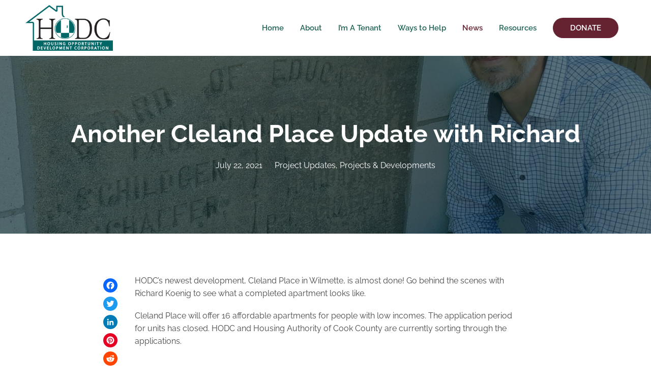

--- FILE ---
content_type: text/html; charset=UTF-8
request_url: https://hodc.org/another-cleland-place-update-with-richard/
body_size: 13738
content:
<!DOCTYPE html>
<html xmlns="https://www.w3.org/1999/xhtml">
<head>

<!-- META -->
<meta http-equiv="Content-Type" content="text/html; charset=UTF-8" />
<meta charset="UTF-8" />
<meta name="viewport" content="width=device-width, initial-scale=1.0, maximum-scale=1.0, user-scalable=no" />
<link rel="profile" href="https://gmpg.org/xfn/11" />
<link rel="pingback" href="https://hodc.org/xmlrpc.php" />

<!-- JAVASCRIPT -->
<script src="https://hodc.org/wp-content/themes/optik-theme/includes/framework/js/jquery.min.js"></script>

<title>Another Cleland Place Update with Richard | HODC</title>
<!-- TERMAGEDDON + USERCENTRICS -->
<link rel="preconnect" href="//privacy-proxy.usercentrics.eu">
<link rel="preload" href="//privacy-proxy.usercentrics.eu/latest/uc-block.bundle.js" as="script">
<script type="application/javascript" src="//privacy-proxy.usercentrics.eu/latest/uc-block.bundle.js"></script>
<script id="usercentrics-cmp" src="//app.usercentrics.eu/browser-ui/latest/loader.js" data-settings-id="ycfbuKE12bq_jo" async></script>
<script>uc.setCustomTranslations('https://termageddon.ams3.cdn.digitaloceanspaces.com/translations/');</script>
<script type="application/javascript">var UC_UI_SUPPRESS_CMP_DISPLAY = true;</script><!-- END TERMAGEDDON + USERCENTRICS -->
<meta name="dc.title" content="Another Cleland Place Update with Richard | HODC">
<meta name="dc.description" content="HODC’s newest development, Cleland Place in Wilmette, is almost done! Go behind the scenes with Richard Koenig to see what a completed apartment looks like. Cleland Place will offer 16 affordable apartments for people with low incomes. The application period for units has closed. HODC and Housing Authority of Cook&hellip;">
<meta name="dc.relation" content="https://hodc.org/another-cleland-place-update-with-richard/">
<meta name="dc.source" content="https://hodc.org/">
<meta name="dc.language" content="en_US">
<meta name="description" content="HODC’s newest development, Cleland Place in Wilmette, is almost done! Go behind the scenes with Richard Koenig to see what a completed apartment looks like. Cleland Place will offer 16 affordable apartments for people with low incomes. The application period for units has closed. HODC and Housing Authority of Cook&hellip;">
<meta name="robots" content="index, follow, max-snippet:-1, max-image-preview:large, max-video-preview:-1">
<link rel="canonical" href="https://hodc.org/another-cleland-place-update-with-richard/">
<meta property="og:url" content="https://hodc.org/another-cleland-place-update-with-richard/">
<meta property="og:site_name" content="HODC">
<meta property="og:locale" content="en_US">
<meta property="og:type" content="article">
<meta property="article:author" content="https://www.facebook.com/housingopportunitydevcorp">
<meta property="article:publisher" content="https://www.facebook.com/housingopportunitydevcorp">
<meta property="article:section" content="Project Updates">
<meta property="og:title" content="Another Cleland Place Update with Richard | HODC">
<meta property="og:description" content="HODC’s newest development, Cleland Place in Wilmette, is almost done! Go behind the scenes with Richard Koenig to see what a completed apartment looks like. Cleland Place will offer 16 affordable apartments for people with low incomes. The application period for units has closed. HODC and Housing Authority of Cook&hellip;">
<meta property="og:image" content="https://hodc.org/wp-content/uploads/2021/11/Richard-and-Cornerstone.jpg">
<meta property="og:image:secure_url" content="https://hodc.org/wp-content/uploads/2021/11/Richard-and-Cornerstone.jpg">
<meta property="og:image:width" content="1920">
<meta property="og:image:height" content="1400">
<meta property="og:image:alt" content="Richard and Cornerstone">
<meta property="fb:pages" content="">
<meta property="fb:admins" content="">
<meta property="fb:app_id" content="">
<meta name="twitter:card" content="summary">
<meta name="twitter:title" content="Another Cleland Place Update with Richard | HODC">
<meta name="twitter:description" content="HODC’s newest development, Cleland Place in Wilmette, is almost done! Go behind the scenes with Richard Koenig to see what a completed apartment looks like. Cleland Place will offer 16 affordable apartments for people with low incomes. The application period for units has closed. HODC and Housing Authority of Cook&hellip;">
<meta name="twitter:image" content="https://hodc.org/wp-content/uploads/2021/11/Richard-and-Cornerstone.jpg">
<link rel='dns-prefetch' href='//static.addtoany.com' />
<link rel="alternate" title="oEmbed (JSON)" type="application/json+oembed" href="https://hodc.org/wp-json/oembed/1.0/embed?url=https%3A%2F%2Fhodc.org%2Fanother-cleland-place-update-with-richard%2F" />
<link rel="alternate" title="oEmbed (XML)" type="text/xml+oembed" href="https://hodc.org/wp-json/oembed/1.0/embed?url=https%3A%2F%2Fhodc.org%2Fanother-cleland-place-update-with-richard%2F&#038;format=xml" />
<style id='wp-img-auto-sizes-contain-inline-css' type='text/css'>
img:is([sizes=auto i],[sizes^="auto," i]){contain-intrinsic-size:3000px 1500px}
/*# sourceURL=wp-img-auto-sizes-contain-inline-css */
</style>
<style id='wp-emoji-styles-inline-css' type='text/css'>

	img.wp-smiley, img.emoji {
		display: inline !important;
		border: none !important;
		box-shadow: none !important;
		height: 1em !important;
		width: 1em !important;
		margin: 0 0.07em !important;
		vertical-align: -0.1em !important;
		background: none !important;
		padding: 0 !important;
	}
/*# sourceURL=wp-emoji-styles-inline-css */
</style>
<link rel='stylesheet' id='wp-block-library-css' href='https://hodc.org/wp-includes/css/dist/block-library/style.min.css?ver=6.9.1770088907' type='text/css' media='all' />
<style id='classic-theme-styles-inline-css' type='text/css'>
/*! This file is auto-generated */
.wp-block-button__link{color:#fff;background-color:#32373c;border-radius:9999px;box-shadow:none;text-decoration:none;padding:calc(.667em + 2px) calc(1.333em + 2px);font-size:1.125em}.wp-block-file__button{background:#32373c;color:#fff;text-decoration:none}
/*# sourceURL=/wp-includes/css/classic-themes.min.css */
</style>
<style id='wpseopress-local-business-style-inline-css' type='text/css'>
span.wp-block-wpseopress-local-business-field{margin-right:8px}

/*# sourceURL=https://hodc.org/wp-content/plugins/wp-seopress-pro/public/editor/blocks/local-business/style-index.css */
</style>
<style id='wpseopress-table-of-contents-style-inline-css' type='text/css'>
.wp-block-wpseopress-table-of-contents li.active>a{font-weight:bold}

/*# sourceURL=https://hodc.org/wp-content/plugins/wp-seopress-pro/public/editor/blocks/table-of-contents/style-index.css */
</style>
<style id='global-styles-inline-css' type='text/css'>
:root{--wp--preset--aspect-ratio--square: 1;--wp--preset--aspect-ratio--4-3: 4/3;--wp--preset--aspect-ratio--3-4: 3/4;--wp--preset--aspect-ratio--3-2: 3/2;--wp--preset--aspect-ratio--2-3: 2/3;--wp--preset--aspect-ratio--16-9: 16/9;--wp--preset--aspect-ratio--9-16: 9/16;--wp--preset--color--black: #000000;--wp--preset--color--cyan-bluish-gray: #abb8c3;--wp--preset--color--white: #ffffff;--wp--preset--color--pale-pink: #f78da7;--wp--preset--color--vivid-red: #cf2e2e;--wp--preset--color--luminous-vivid-orange: #ff6900;--wp--preset--color--luminous-vivid-amber: #fcb900;--wp--preset--color--light-green-cyan: #7bdcb5;--wp--preset--color--vivid-green-cyan: #00d084;--wp--preset--color--pale-cyan-blue: #8ed1fc;--wp--preset--color--vivid-cyan-blue: #0693e3;--wp--preset--color--vivid-purple: #9b51e0;--wp--preset--gradient--vivid-cyan-blue-to-vivid-purple: linear-gradient(135deg,rgb(6,147,227) 0%,rgb(155,81,224) 100%);--wp--preset--gradient--light-green-cyan-to-vivid-green-cyan: linear-gradient(135deg,rgb(122,220,180) 0%,rgb(0,208,130) 100%);--wp--preset--gradient--luminous-vivid-amber-to-luminous-vivid-orange: linear-gradient(135deg,rgb(252,185,0) 0%,rgb(255,105,0) 100%);--wp--preset--gradient--luminous-vivid-orange-to-vivid-red: linear-gradient(135deg,rgb(255,105,0) 0%,rgb(207,46,46) 100%);--wp--preset--gradient--very-light-gray-to-cyan-bluish-gray: linear-gradient(135deg,rgb(238,238,238) 0%,rgb(169,184,195) 100%);--wp--preset--gradient--cool-to-warm-spectrum: linear-gradient(135deg,rgb(74,234,220) 0%,rgb(151,120,209) 20%,rgb(207,42,186) 40%,rgb(238,44,130) 60%,rgb(251,105,98) 80%,rgb(254,248,76) 100%);--wp--preset--gradient--blush-light-purple: linear-gradient(135deg,rgb(255,206,236) 0%,rgb(152,150,240) 100%);--wp--preset--gradient--blush-bordeaux: linear-gradient(135deg,rgb(254,205,165) 0%,rgb(254,45,45) 50%,rgb(107,0,62) 100%);--wp--preset--gradient--luminous-dusk: linear-gradient(135deg,rgb(255,203,112) 0%,rgb(199,81,192) 50%,rgb(65,88,208) 100%);--wp--preset--gradient--pale-ocean: linear-gradient(135deg,rgb(255,245,203) 0%,rgb(182,227,212) 50%,rgb(51,167,181) 100%);--wp--preset--gradient--electric-grass: linear-gradient(135deg,rgb(202,248,128) 0%,rgb(113,206,126) 100%);--wp--preset--gradient--midnight: linear-gradient(135deg,rgb(2,3,129) 0%,rgb(40,116,252) 100%);--wp--preset--font-size--small: 13px;--wp--preset--font-size--medium: 20px;--wp--preset--font-size--large: 36px;--wp--preset--font-size--x-large: 42px;--wp--preset--spacing--20: 0.44rem;--wp--preset--spacing--30: 0.67rem;--wp--preset--spacing--40: 1rem;--wp--preset--spacing--50: 1.5rem;--wp--preset--spacing--60: 2.25rem;--wp--preset--spacing--70: 3.38rem;--wp--preset--spacing--80: 5.06rem;--wp--preset--shadow--natural: 6px 6px 9px rgba(0, 0, 0, 0.2);--wp--preset--shadow--deep: 12px 12px 50px rgba(0, 0, 0, 0.4);--wp--preset--shadow--sharp: 6px 6px 0px rgba(0, 0, 0, 0.2);--wp--preset--shadow--outlined: 6px 6px 0px -3px rgb(255, 255, 255), 6px 6px rgb(0, 0, 0);--wp--preset--shadow--crisp: 6px 6px 0px rgb(0, 0, 0);}:where(.is-layout-flex){gap: 0.5em;}:where(.is-layout-grid){gap: 0.5em;}body .is-layout-flex{display: flex;}.is-layout-flex{flex-wrap: wrap;align-items: center;}.is-layout-flex > :is(*, div){margin: 0;}body .is-layout-grid{display: grid;}.is-layout-grid > :is(*, div){margin: 0;}:where(.wp-block-columns.is-layout-flex){gap: 2em;}:where(.wp-block-columns.is-layout-grid){gap: 2em;}:where(.wp-block-post-template.is-layout-flex){gap: 1.25em;}:where(.wp-block-post-template.is-layout-grid){gap: 1.25em;}.has-black-color{color: var(--wp--preset--color--black) !important;}.has-cyan-bluish-gray-color{color: var(--wp--preset--color--cyan-bluish-gray) !important;}.has-white-color{color: var(--wp--preset--color--white) !important;}.has-pale-pink-color{color: var(--wp--preset--color--pale-pink) !important;}.has-vivid-red-color{color: var(--wp--preset--color--vivid-red) !important;}.has-luminous-vivid-orange-color{color: var(--wp--preset--color--luminous-vivid-orange) !important;}.has-luminous-vivid-amber-color{color: var(--wp--preset--color--luminous-vivid-amber) !important;}.has-light-green-cyan-color{color: var(--wp--preset--color--light-green-cyan) !important;}.has-vivid-green-cyan-color{color: var(--wp--preset--color--vivid-green-cyan) !important;}.has-pale-cyan-blue-color{color: var(--wp--preset--color--pale-cyan-blue) !important;}.has-vivid-cyan-blue-color{color: var(--wp--preset--color--vivid-cyan-blue) !important;}.has-vivid-purple-color{color: var(--wp--preset--color--vivid-purple) !important;}.has-black-background-color{background-color: var(--wp--preset--color--black) !important;}.has-cyan-bluish-gray-background-color{background-color: var(--wp--preset--color--cyan-bluish-gray) !important;}.has-white-background-color{background-color: var(--wp--preset--color--white) !important;}.has-pale-pink-background-color{background-color: var(--wp--preset--color--pale-pink) !important;}.has-vivid-red-background-color{background-color: var(--wp--preset--color--vivid-red) !important;}.has-luminous-vivid-orange-background-color{background-color: var(--wp--preset--color--luminous-vivid-orange) !important;}.has-luminous-vivid-amber-background-color{background-color: var(--wp--preset--color--luminous-vivid-amber) !important;}.has-light-green-cyan-background-color{background-color: var(--wp--preset--color--light-green-cyan) !important;}.has-vivid-green-cyan-background-color{background-color: var(--wp--preset--color--vivid-green-cyan) !important;}.has-pale-cyan-blue-background-color{background-color: var(--wp--preset--color--pale-cyan-blue) !important;}.has-vivid-cyan-blue-background-color{background-color: var(--wp--preset--color--vivid-cyan-blue) !important;}.has-vivid-purple-background-color{background-color: var(--wp--preset--color--vivid-purple) !important;}.has-black-border-color{border-color: var(--wp--preset--color--black) !important;}.has-cyan-bluish-gray-border-color{border-color: var(--wp--preset--color--cyan-bluish-gray) !important;}.has-white-border-color{border-color: var(--wp--preset--color--white) !important;}.has-pale-pink-border-color{border-color: var(--wp--preset--color--pale-pink) !important;}.has-vivid-red-border-color{border-color: var(--wp--preset--color--vivid-red) !important;}.has-luminous-vivid-orange-border-color{border-color: var(--wp--preset--color--luminous-vivid-orange) !important;}.has-luminous-vivid-amber-border-color{border-color: var(--wp--preset--color--luminous-vivid-amber) !important;}.has-light-green-cyan-border-color{border-color: var(--wp--preset--color--light-green-cyan) !important;}.has-vivid-green-cyan-border-color{border-color: var(--wp--preset--color--vivid-green-cyan) !important;}.has-pale-cyan-blue-border-color{border-color: var(--wp--preset--color--pale-cyan-blue) !important;}.has-vivid-cyan-blue-border-color{border-color: var(--wp--preset--color--vivid-cyan-blue) !important;}.has-vivid-purple-border-color{border-color: var(--wp--preset--color--vivid-purple) !important;}.has-vivid-cyan-blue-to-vivid-purple-gradient-background{background: var(--wp--preset--gradient--vivid-cyan-blue-to-vivid-purple) !important;}.has-light-green-cyan-to-vivid-green-cyan-gradient-background{background: var(--wp--preset--gradient--light-green-cyan-to-vivid-green-cyan) !important;}.has-luminous-vivid-amber-to-luminous-vivid-orange-gradient-background{background: var(--wp--preset--gradient--luminous-vivid-amber-to-luminous-vivid-orange) !important;}.has-luminous-vivid-orange-to-vivid-red-gradient-background{background: var(--wp--preset--gradient--luminous-vivid-orange-to-vivid-red) !important;}.has-very-light-gray-to-cyan-bluish-gray-gradient-background{background: var(--wp--preset--gradient--very-light-gray-to-cyan-bluish-gray) !important;}.has-cool-to-warm-spectrum-gradient-background{background: var(--wp--preset--gradient--cool-to-warm-spectrum) !important;}.has-blush-light-purple-gradient-background{background: var(--wp--preset--gradient--blush-light-purple) !important;}.has-blush-bordeaux-gradient-background{background: var(--wp--preset--gradient--blush-bordeaux) !important;}.has-luminous-dusk-gradient-background{background: var(--wp--preset--gradient--luminous-dusk) !important;}.has-pale-ocean-gradient-background{background: var(--wp--preset--gradient--pale-ocean) !important;}.has-electric-grass-gradient-background{background: var(--wp--preset--gradient--electric-grass) !important;}.has-midnight-gradient-background{background: var(--wp--preset--gradient--midnight) !important;}.has-small-font-size{font-size: var(--wp--preset--font-size--small) !important;}.has-medium-font-size{font-size: var(--wp--preset--font-size--medium) !important;}.has-large-font-size{font-size: var(--wp--preset--font-size--large) !important;}.has-x-large-font-size{font-size: var(--wp--preset--font-size--x-large) !important;}
:where(.wp-block-post-template.is-layout-flex){gap: 1.25em;}:where(.wp-block-post-template.is-layout-grid){gap: 1.25em;}
:where(.wp-block-term-template.is-layout-flex){gap: 1.25em;}:where(.wp-block-term-template.is-layout-grid){gap: 1.25em;}
:where(.wp-block-columns.is-layout-flex){gap: 2em;}:where(.wp-block-columns.is-layout-grid){gap: 2em;}
:root :where(.wp-block-pullquote){font-size: 1.5em;line-height: 1.6;}
/*# sourceURL=global-styles-inline-css */
</style>
<link rel='stylesheet' id='optik_bios_css-css' href='https://hodc.org/wp-content/plugins/optik-bios/inc/bios.css?ver=6.9.1770088907' type='text/css' media='all' />
<link rel='stylesheet' id='optik_galleries_css-css' href='https://hodc.org/wp-content/plugins/optik-buildings/inc/galleries.css?ver=6.9.1770088907' type='text/css' media='all' />
<link rel='stylesheet' id='eae-css-css' href='https://hodc.org/wp-content/plugins/addon-elements-for-elementor-page-builder/assets/css/eae.min.css?ver=1.14.4.1770088907' type='text/css' media='all' />
<link rel='stylesheet' id='eae-peel-css-css' href='https://hodc.org/wp-content/plugins/addon-elements-for-elementor-page-builder/assets/lib/peel/peel.css?ver=1.14.4.1770088907' type='text/css' media='all' />
<link rel='stylesheet' id='tablepress-default-css' href='https://hodc.org/wp-content/plugins/tablepress/css/build/default.css?ver=3.2.6.1770088907' type='text/css' media='all' />
<link rel='stylesheet' id='addtoany-css' href='https://hodc.org/wp-content/plugins/add-to-any/addtoany.min.css?ver=1.16.1770088907' type='text/css' media='all' />
<style id='addtoany-inline-css' type='text/css'>
@media screen and (max-width:900px){
.a2a_floating_style.a2a_vertical_style{display:none;}
}
.a2a_floating_style{position:absolute !important;}
.fixed_social{position:fixed !important;padding-top: 15px !important;top:100px !important;}
.bottom_social_share {
    z-index: 1 !important;
    bottom: 10px !important;
    top: auto !important;
}
.relative_class {
    position: relative;
}
.post-content{position:relative;}

.blog-index .a2a_kit{display:none;}

.a2a_s__default {
  padding: 0.25em !important;
  border-radius: 50% !important;
}

@media only screen and ( min-width: 981px ) {
.addtoany_content_top,.addtoany_content_bottom{display:none}
}
/*# sourceURL=addtoany-inline-css */
</style>
<script type="text/javascript" src="https://hodc.org/wp-includes/js/jquery/jquery.min.js?ver=3.7.1.1770088907" id="jquery-core-js"></script>
<script type="text/javascript" src="https://hodc.org/wp-includes/js/jquery/jquery-migrate.min.js?ver=3.4.1.1770088907" id="jquery-migrate-js"></script>
<script type="text/javascript" id="file_uploads_nfpluginsettings-js-extra">
/* <![CDATA[ */
var params = {"clearLogRestUrl":"https://hodc.org/wp-json/nf-file-uploads/debug-log/delete-all","clearLogButtonId":"file_uploads_clear_debug_logger","downloadLogRestUrl":"https://hodc.org/wp-json/nf-file-uploads/debug-log/get-all","downloadLogButtonId":"file_uploads_download_debug_logger"};
//# sourceURL=file_uploads_nfpluginsettings-js-extra
/* ]]> */
</script>
<script type="text/javascript" src="https://hodc.org/wp-content/plugins/ninja-forms-uploads/assets/js/nfpluginsettings.js?ver=3.3.25.1770088907" id="file_uploads_nfpluginsettings-js"></script>
<script type="text/javascript" id="addtoany-core-js-before">
/* <![CDATA[ */
window.a2a_config=window.a2a_config||{};a2a_config.callbacks=[];a2a_config.overlays=[];a2a_config.templates={};
a2a_config.callbacks.push({ready: function(){var d=document;function a(){var c,e=d.createElement("div");e.innerHTML="<div class=\"a2a_kit a2a_kit_size_20 a2a_floating_style a2a_vertical_style\" style=\"margin-left:-70px;top:0px;background-color:transparent;\"><a class=\"a2a_button_facebook\"><\/a><a class=\"a2a_button_twitter\"><\/a><a class=\"a2a_button_linkedin\"><\/a><a class=\"a2a_button_pinterest\"><\/a><a class=\"a2a_button_reddit\"><\/a><a class=\"a2a_button_email\"><\/a><a class=\"a2a_dd addtoany_share_save addtoany_share\" href=\"https:\/\/www.addtoany.com\/share\"><\/a><\/div>";c=d.querySelector(".post-content");if(c)c.appendChild(e.firstChild);a2a.init("page");}if("loading"!==d.readyState)a();else d.addEventListener("DOMContentLoaded",a,false);}});
jQuery(document).ready(function(){
        if(jQuery('.single-post').length){
        
        jQuery(window).scroll(function () {
            
    if (jQuery(document).scrollTop() > 470) {
      console.log('top');
      jQuery('.a2a_floating_style').addClass("fixed_social");
    } else {
     jQuery('.a2a_floating_style').removeClass("fixed_social");
    }
  
    var doc_content = jQuery(document).height();
    var post_height = jQuery(".post-content").height() + 270; //270 height allowance.
    var scroll_height = jQuery(window).scrollTop();
   
    if(scroll_height > post_height){
      jQuery('.a2a_floating_style').removeClass('fixed_social');
      jQuery('.blog-post .post-content').addClass('relative_class');
      jQuery('.a2a_floating_style').addClass('bottom_social_share');
    }else{


      jQuery('.blog-post .post-content').removeClass('relative_class');
      jQuery('.a2a_floating_style').removeClass('bottom_social_share');
    }




});
        
    }
    
});// JavaScript Document

//# sourceURL=addtoany-core-js-before
/* ]]> */
</script>
<script type="text/javascript" defer src="https://static.addtoany.com/menu/page.js?ver=1770088907" id="addtoany-core-js"></script>
<script type="text/javascript" defer src="https://hodc.org/wp-content/plugins/add-to-any/addtoany.min.js?ver=1.1.1770088907" id="addtoany-jquery-js"></script>
<script type="text/javascript" src="https://hodc.org/wp-content/plugins/optik-bios/inc/bios.js?ver=6.9.1770088907" id="optik_bios_js-js"></script>
<script type="text/javascript" src="https://hodc.org/wp-content/plugins/optik-buildings/inc/galleries.js?ver=6.9.1770088907" id="optik_galleries_main_js-js"></script>
<script type="text/javascript" src="https://hodc.org/wp-content/plugins/optik-flexslider/jquery.flexslider-min.js?ver=1.1770088907" id="flexslider_js-js"></script>
<script type="text/javascript" src="https://hodc.org/wp-content/plugins/addon-elements-for-elementor-page-builder/assets/js/iconHelper.js?ver=1.0.1770088907" id="eae-iconHelper-js"></script>
<script type="text/javascript" src="https://hodc.org/wp-content/themes/optik-theme/includes/framework/js/framework.min.js?ver=1.1770088907" id="framework_scripts-js"></script>
<script type="text/javascript" id="termageddon-usercentrics_ajax-js-extra">
/* <![CDATA[ */
var termageddon_usercentrics_obj = {"ajax_url":"https://hodc.org/wp-admin/admin-ajax.php","nonce":"22cf74a068","nonce_title":"termageddon-usercentrics_ajax_nonce","debug":"false","psl_hide":"false"};
//# sourceURL=termageddon-usercentrics_ajax-js-extra
/* ]]> */
</script>
<script type="text/javascript" src="https://hodc.org/wp-content/plugins/termageddon-usercentrics/public/js/termageddon-usercentrics-ajax.min.js?ver=1.9.2.1770088907" id="termageddon-usercentrics_ajax-js"></script>
<link rel="https://api.w.org/" href="https://hodc.org/wp-json/" /><link rel="alternate" title="JSON" type="application/json" href="https://hodc.org/wp-json/wp/v2/posts/579" /><link rel="EditURI" type="application/rsd+xml" title="RSD" href="https://hodc.org/xmlrpc.php?rsd" />
<meta name="generator" content="WordPress 6.9" />
<link rel='shortlink' href='https://hodc.org/?p=579' />
<script type="text/javascript" charset="utf-8">
  jQuery(window).load(function() {
    jQuery('.flexslider').flexslider();
  });
</script><!-- Google tag (gtag.js) -->
<script async src="https://www.googletagmanager.com/gtag/js?id=G-YX5R8N4WLV"></script>
<script>
  window.dataLayer = window.dataLayer || [];
  function gtag(){dataLayer.push(arguments);}
  gtag('js', new Date());

  gtag('config', 'G-YX5R8N4WLV');
</script><meta name="generator" content="Elementor 3.34.3; features: additional_custom_breakpoints; settings: css_print_method-external, google_font-enabled, font_display-auto">
<style type="text/css">.recentcomments a{display:inline !important;padding:0 !important;margin:0 !important;}</style>			<style>
				.e-con.e-parent:nth-of-type(n+4):not(.e-lazyloaded):not(.e-no-lazyload),
				.e-con.e-parent:nth-of-type(n+4):not(.e-lazyloaded):not(.e-no-lazyload) * {
					background-image: none !important;
				}
				@media screen and (max-height: 1024px) {
					.e-con.e-parent:nth-of-type(n+3):not(.e-lazyloaded):not(.e-no-lazyload),
					.e-con.e-parent:nth-of-type(n+3):not(.e-lazyloaded):not(.e-no-lazyload) * {
						background-image: none !important;
					}
				}
				@media screen and (max-height: 640px) {
					.e-con.e-parent:nth-of-type(n+2):not(.e-lazyloaded):not(.e-no-lazyload),
					.e-con.e-parent:nth-of-type(n+2):not(.e-lazyloaded):not(.e-no-lazyload) * {
						background-image: none !important;
					}
				}
			</style>
			<style class="wpcode-css-snippet">#menu-primary-1 > li.menu-item-has-children > ul.sub-menu {
    margin-top: -9px;
}




















/* element edit - slider */
@media (min-width: 901px){
    .cc20251015099971237 .swiper-slide {
        max-height: 286px;
        display:  flex;
        justify-content: center;
        align-items: center;
    }
    .cc20251015099971237 .elementor-image-carousel-wrapper.swiper {
        padding-bottom: 0 !important;
    }
    .cc20251015099971237 .swiper-slide > a img {
        max-width: 380px;
        width: 100vw;
    }
    .cc20251015099971237 .swiper-pagination.swiper-pagination-bullets {
        bottom: -33px !important;
    }
    .cc20251015099971237 h3 {
        margin-top: 21px !important;
    }
}
/* @media (max-width: 900px){
    .cc20251015099971237 .swiper-pagination.swiper-pagination-bullets {
        bottom: -37px !important;
        display: flex;
        justify-content: center;
        flex-wrap: wrap;
    }
    .cc20251015099971237 .swiper-pagination.swiper-pagination-bullets span {
        margin-bottom: 21px !important;
    }
} */</style><meta name="generator" content="Powered by Slider Revolution 6.7.14 - responsive, Mobile-Friendly Slider Plugin for WordPress with comfortable drag and drop interface." />
<script>function setREVStartSize(e){
			//window.requestAnimationFrame(function() {
				window.RSIW = window.RSIW===undefined ? window.innerWidth : window.RSIW;
				window.RSIH = window.RSIH===undefined ? window.innerHeight : window.RSIH;
				try {
					var pw = document.getElementById(e.c).parentNode.offsetWidth,
						newh;
					pw = pw===0 || isNaN(pw) || (e.l=="fullwidth" || e.layout=="fullwidth") ? window.RSIW : pw;
					e.tabw = e.tabw===undefined ? 0 : parseInt(e.tabw);
					e.thumbw = e.thumbw===undefined ? 0 : parseInt(e.thumbw);
					e.tabh = e.tabh===undefined ? 0 : parseInt(e.tabh);
					e.thumbh = e.thumbh===undefined ? 0 : parseInt(e.thumbh);
					e.tabhide = e.tabhide===undefined ? 0 : parseInt(e.tabhide);
					e.thumbhide = e.thumbhide===undefined ? 0 : parseInt(e.thumbhide);
					e.mh = e.mh===undefined || e.mh=="" || e.mh==="auto" ? 0 : parseInt(e.mh,0);
					if(e.layout==="fullscreen" || e.l==="fullscreen")
						newh = Math.max(e.mh,window.RSIH);
					else{
						e.gw = Array.isArray(e.gw) ? e.gw : [e.gw];
						for (var i in e.rl) if (e.gw[i]===undefined || e.gw[i]===0) e.gw[i] = e.gw[i-1];
						e.gh = e.el===undefined || e.el==="" || (Array.isArray(e.el) && e.el.length==0)? e.gh : e.el;
						e.gh = Array.isArray(e.gh) ? e.gh : [e.gh];
						for (var i in e.rl) if (e.gh[i]===undefined || e.gh[i]===0) e.gh[i] = e.gh[i-1];
											
						var nl = new Array(e.rl.length),
							ix = 0,
							sl;
						e.tabw = e.tabhide>=pw ? 0 : e.tabw;
						e.thumbw = e.thumbhide>=pw ? 0 : e.thumbw;
						e.tabh = e.tabhide>=pw ? 0 : e.tabh;
						e.thumbh = e.thumbhide>=pw ? 0 : e.thumbh;
						for (var i in e.rl) nl[i] = e.rl[i]<window.RSIW ? 0 : e.rl[i];
						sl = nl[0];
						for (var i in nl) if (sl>nl[i] && nl[i]>0) { sl = nl[i]; ix=i;}
						var m = pw>(e.gw[ix]+e.tabw+e.thumbw) ? 1 : (pw-(e.tabw+e.thumbw)) / (e.gw[ix]);
						newh =  (e.gh[ix] * m) + (e.tabh + e.thumbh);
					}
					var el = document.getElementById(e.c);
					if (el!==null && el) el.style.height = newh+"px";
					el = document.getElementById(e.c+"_wrapper");
					if (el!==null && el) {
						el.style.height = newh+"px";
						el.style.display = "block";
					}
				} catch(e){
					console.log("Failure at Presize of Slider:" + e)
				}
			//});
		  };</script>
		<style type="text/css" id="wp-custom-css">
			p.text-2.nm-text {
    display: none!important;
}		</style>
		
<!-- CSS -->
<link rel="stylesheet" href="https://hodc.org/wp-content/themes/hodc/style.css" type="text/css" media="screen" />
<link rel="stylesheet" href="https://hodc.org/wp-content/themes/optik-theme/includes/styles/print.min.css" type="text/css" media="print" />

<!-- FAVICONS -->
<link rel="apple-touch-icon" href="https://hodc.org/wp-content/themes/hodc/images/favicon-touch.png">
<link rel="icon" href="https://hodc.org/wp-content/themes/hodc/images/favicon.png">
<!--[if IE]><link rel="shortcut icon" href="https://hodc.org/wp-content/themes/hodc/images/favicon.ico"><![endif]-->
<!-- or, set /favicon.ico for IE10 win -->

</head>

<body class="wp-singular post-template-default single single-post postid-579 single-format-standard wp-theme-optik-theme wp-child-theme-hodc mobile-nav-right elementor-default elementor-kit-38">



<style>
@media screen and (max-width: 1200px) {
			.header-inner {padding-right: 50px;}
			.mobile-nav-left .header-inner {
			  padding-left: 50px;
			  padding-right: 0;
			}
			.menu-button {right: 0;}
			.mobile-nav-left .menu-button {
			  left: 0;
			  right: auto;
			}

			.header-nav, 
			.nav-bar,
			.scroll-bar.active {display: none;}
			.header .menu-button {display: block;}
		}</style>


<!-- HIDDEN OVERLAYS ---------------------------------------------------------->







			<a class="anchor btt-anchor" name="top"></a>
			<a title="Back to Top" alt="Back to Top" class="btt-button" href="#top"><i class="fa fa-angle-up"></i></a>
		




<!-- SCROLL BAR -->

<div class="section scroll-bar">
    <div class="section-container scroll-bar-container">
        <div class="section scroll-bar-inner">
            <div class="grid">

								
			<div class="col-custom scroll-logo-wrapper">
				<a class="scroll-logo" href="https://hodc.org/"><img alt="logo" src="https://hodc.org/wp-content/uploads/2024/03/HODC-Original.standard-version.png" /></a>
			</div>
		
								<div class="col-custom scroll-bar-nav"><ul id="menu-primary" class="nav-menu scroll-menu"><li id="menu-item-15" class="menu-item menu-item-type-post_type menu-item-object-page menu-item-home menu-item-15"><a href="https://hodc.org/"><span>Home</span></a></li>
<li id="menu-item-87" class="menu-item menu-item-type-post_type menu-item-object-page menu-item-has-children menu-item-87"><a href="https://hodc.org/about/"><span>About</span></a>
<ul class="sub-menu">
	<li id="menu-item-1593" class="menu-item menu-item-type-post_type menu-item-object-page menu-item-1593"><a href="https://hodc.org/about/"><span>About Us</span></a></li>
	<li id="menu-item-250" class="menu-item menu-item-type-post_type menu-item-object-page menu-item-250"><a href="https://hodc.org/board-of-directors/"><span>Board of Directors</span></a></li>
	<li id="menu-item-1785" class="menu-item menu-item-type-post_type menu-item-object-page menu-item-1785"><a href="https://hodc.org/what-we-do/"><span>What We Do</span></a></li>
	<li id="menu-item-8600" class="menu-item menu-item-type-post_type menu-item-object-page menu-item-8600"><a href="https://hodc.org/about/who-we-serve-2/"><span>Who We Serve</span></a></li>
	<li id="menu-item-2547" class="menu-item menu-item-type-post_type menu-item-object-page menu-item-2547"><a href="https://hodc.org/properties/"><span>Properties</span></a></li>
	<li id="menu-item-2141" class="menu-item menu-item-type-post_type menu-item-object-page menu-item-2141"><a href="https://hodc.org/staff/"><span>Staff</span></a></li>
	<li id="menu-item-1724" class="menu-item menu-item-type-post_type menu-item-object-page menu-item-1724"><a href="https://hodc.org/history/"><span>History</span></a></li>
	<li id="menu-item-1723" class="menu-item menu-item-type-post_type menu-item-object-page menu-item-1723"><a href="https://hodc.org/nonprofit-info/"><span>Nonprofit Info</span></a></li>
</ul>
</li>
<li id="menu-item-1729" class="menu-item menu-item-type-post_type menu-item-object-page menu-item-1729"><a href="https://hodc.org/im-a-tenant/"><span>I’m A Tenant</span></a></li>
<li id="menu-item-8481" class="menu-item menu-item-type-post_type menu-item-object-page menu-item-has-children menu-item-8481"><a href="https://hodc.org/ways-to-help/"><span>Ways to Help</span></a>
<ul class="sub-menu">
	<li id="menu-item-8483" class="menu-item menu-item-type-post_type menu-item-object-page menu-item-8483"><a href="https://hodc.org/ways-to-help/"><span>Ways to Help</span></a></li>
	<li id="menu-item-6980" class="menu-item menu-item-type-post_type menu-item-object-page menu-item-6980"><a href="https://hodc.org/hodc-cornerstone-club/"><span>Join HODC’s Cornerstone Club</span></a></li>
	<li id="menu-item-8300" class="menu-item menu-item-type-post_type menu-item-object-page menu-item-8300"><a href="https://hodc.org/ways-to-help/poupard-place-bricks/"><span>Poupard Place Bricks</span></a></li>
	<li id="menu-item-5735" class="menu-item menu-item-type-post_type menu-item-object-page menu-item-5735"><a href="https://hodc.org/stay-informed/"><span>Stay Informed</span></a></li>
</ul>
</li>
<li id="menu-item-14" class="posts-link menu-item menu-item-type-post_type menu-item-object-page current_page_parent menu-item-14"><a href="https://hodc.org/news/"><span>News</span></a></li>
<li id="menu-item-251" class="menu-item menu-item-type-post_type menu-item-object-page menu-item-251"><a href="https://hodc.org/resources/"><span>Resources</span></a></li>
<li id="menu-item-4036" class="nav-button menu-item menu-item-type-custom menu-item-object-custom menu-item-4036"><a target="_blank" href="https://form-renderer-app.donorperfect.io/give/housing-opportunity-development-corporation/sp25-website"><span>Donate</span></a></li>
</ul></div> 
            </div> <!-- grid -->
        </div> <!-- section scroll-bar-inner -->
    </div> <!-- section-container scroll-bar-container -->
</div> <!-- section scroll-bar -->






<!-- VISIBLE HTML ------------------------------------------------------------->



<div class="section site">
    <div class="site-container">
        <div class="section site-inner">
		
		
		
						<div class="section header-wrapper ">
    
    

								


								<header class="section header">
										<div class="section-container header-container">
												<div class="section header-inner">

														<div class="mobile-overlay"></div>
																																										<a class="menu-button" href="#"><i class="fal fa-bars"></i></a>

														<div class="grid">


																

																
		<div class="col-custom logo-wrapper">
			<a class="logo" href="https://hodc.org/">
				<img alt="logo" src="https://hodc.org/wp-content/uploads/2024/03/HODC-Original.standard-version.png" />
			</a>
		</div>
	

																
																<div class="col-custom header-right">

																																		
																																			<div class="section header-nav header-right-nav"><ul id="menu-primary-1" class="nav-menu header-menu header-right-menu"><li class="menu-item menu-item-type-post_type menu-item-object-page menu-item-home menu-item-15"><a href="https://hodc.org/"><span>Home</span></a></li>
<li class="menu-item menu-item-type-post_type menu-item-object-page menu-item-has-children menu-item-87"><a href="https://hodc.org/about/"><span>About</span></a>
<ul class="sub-menu">
	<li class="menu-item menu-item-type-post_type menu-item-object-page menu-item-1593"><a href="https://hodc.org/about/"><span>About Us</span></a></li>
	<li class="menu-item menu-item-type-post_type menu-item-object-page menu-item-250"><a href="https://hodc.org/board-of-directors/"><span>Board of Directors</span></a></li>
	<li class="menu-item menu-item-type-post_type menu-item-object-page menu-item-1785"><a href="https://hodc.org/what-we-do/"><span>What We Do</span></a></li>
	<li class="menu-item menu-item-type-post_type menu-item-object-page menu-item-8600"><a href="https://hodc.org/about/who-we-serve-2/"><span>Who We Serve</span></a></li>
	<li class="menu-item menu-item-type-post_type menu-item-object-page menu-item-2547"><a href="https://hodc.org/properties/"><span>Properties</span></a></li>
	<li class="menu-item menu-item-type-post_type menu-item-object-page menu-item-2141"><a href="https://hodc.org/staff/"><span>Staff</span></a></li>
	<li class="menu-item menu-item-type-post_type menu-item-object-page menu-item-1724"><a href="https://hodc.org/history/"><span>History</span></a></li>
	<li class="menu-item menu-item-type-post_type menu-item-object-page menu-item-1723"><a href="https://hodc.org/nonprofit-info/"><span>Nonprofit Info</span></a></li>
</ul>
</li>
<li class="menu-item menu-item-type-post_type menu-item-object-page menu-item-1729"><a href="https://hodc.org/im-a-tenant/"><span>I’m A Tenant</span></a></li>
<li class="menu-item menu-item-type-post_type menu-item-object-page menu-item-has-children menu-item-8481"><a href="https://hodc.org/ways-to-help/"><span>Ways to Help</span></a>
<ul class="sub-menu">
	<li class="menu-item menu-item-type-post_type menu-item-object-page menu-item-8483"><a href="https://hodc.org/ways-to-help/"><span>Ways to Help</span></a></li>
	<li class="menu-item menu-item-type-post_type menu-item-object-page menu-item-6980"><a href="https://hodc.org/hodc-cornerstone-club/"><span>Join HODC’s Cornerstone Club</span></a></li>
	<li class="menu-item menu-item-type-post_type menu-item-object-page menu-item-8300"><a href="https://hodc.org/ways-to-help/poupard-place-bricks/"><span>Poupard Place Bricks</span></a></li>
	<li class="menu-item menu-item-type-post_type menu-item-object-page menu-item-5735"><a href="https://hodc.org/stay-informed/"><span>Stay Informed</span></a></li>
</ul>
</li>
<li class="posts-link menu-item menu-item-type-post_type menu-item-object-page current_page_parent menu-item-14"><a href="https://hodc.org/news/"><span>News</span></a></li>
<li class="menu-item menu-item-type-post_type menu-item-object-page menu-item-251"><a href="https://hodc.org/resources/"><span>Resources</span></a></li>
<li class="nav-button menu-item menu-item-type-custom menu-item-object-custom menu-item-4036"><a target="_blank" href="https://form-renderer-app.donorperfect.io/give/housing-opportunity-development-corporation/sp25-website"><span>Donate</span></a></li>
</ul></div>																	
																</div> <!-- col-custom header-left -->

																

														</div> <!-- grid -->

												</div> <!-- section header-inner header-logo-left-inner header-default-inner -->
										</div> <!-- section-container header-container header-logo-left-container header-default-container -->
								</header> <!-- section header header-logo-left header-default -->



				 



				
				<nav class="mobile-nav">
					<div class="mobile-nav-inner">

						<div class="menu-close-button"></div>

												
						<ul id="menu-primary-2" class="mobile-menu"><li class="menu-item menu-item-type-post_type menu-item-object-page menu-item-home menu-item-15"><a href="https://hodc.org/"><span>Home</span></a></li>
<li class="menu-item menu-item-type-post_type menu-item-object-page menu-item-has-children menu-item-87"><a href="https://hodc.org/about/"><span>About</span></a>
<ul class="sub-menu">
	<li class="menu-item menu-item-type-post_type menu-item-object-page menu-item-1593"><a href="https://hodc.org/about/"><span>About Us</span></a></li>
	<li class="menu-item menu-item-type-post_type menu-item-object-page menu-item-250"><a href="https://hodc.org/board-of-directors/"><span>Board of Directors</span></a></li>
	<li class="menu-item menu-item-type-post_type menu-item-object-page menu-item-1785"><a href="https://hodc.org/what-we-do/"><span>What We Do</span></a></li>
	<li class="menu-item menu-item-type-post_type menu-item-object-page menu-item-8600"><a href="https://hodc.org/about/who-we-serve-2/"><span>Who We Serve</span></a></li>
	<li class="menu-item menu-item-type-post_type menu-item-object-page menu-item-2547"><a href="https://hodc.org/properties/"><span>Properties</span></a></li>
	<li class="menu-item menu-item-type-post_type menu-item-object-page menu-item-2141"><a href="https://hodc.org/staff/"><span>Staff</span></a></li>
	<li class="menu-item menu-item-type-post_type menu-item-object-page menu-item-1724"><a href="https://hodc.org/history/"><span>History</span></a></li>
	<li class="menu-item menu-item-type-post_type menu-item-object-page menu-item-1723"><a href="https://hodc.org/nonprofit-info/"><span>Nonprofit Info</span></a></li>
</ul>
</li>
<li class="menu-item menu-item-type-post_type menu-item-object-page menu-item-1729"><a href="https://hodc.org/im-a-tenant/"><span>I’m A Tenant</span></a></li>
<li class="menu-item menu-item-type-post_type menu-item-object-page menu-item-has-children menu-item-8481"><a href="https://hodc.org/ways-to-help/"><span>Ways to Help</span></a>
<ul class="sub-menu">
	<li class="menu-item menu-item-type-post_type menu-item-object-page menu-item-8483"><a href="https://hodc.org/ways-to-help/"><span>Ways to Help</span></a></li>
	<li class="menu-item menu-item-type-post_type menu-item-object-page menu-item-6980"><a href="https://hodc.org/hodc-cornerstone-club/"><span>Join HODC’s Cornerstone Club</span></a></li>
	<li class="menu-item menu-item-type-post_type menu-item-object-page menu-item-8300"><a href="https://hodc.org/ways-to-help/poupard-place-bricks/"><span>Poupard Place Bricks</span></a></li>
	<li class="menu-item menu-item-type-post_type menu-item-object-page menu-item-5735"><a href="https://hodc.org/stay-informed/"><span>Stay Informed</span></a></li>
</ul>
</li>
<li class="posts-link menu-item menu-item-type-post_type menu-item-object-page current_page_parent menu-item-14"><a href="https://hodc.org/news/"><span>News</span></a></li>
<li class="menu-item menu-item-type-post_type menu-item-object-page menu-item-251"><a href="https://hodc.org/resources/"><span>Resources</span></a></li>
<li class="nav-button menu-item menu-item-type-custom menu-item-object-custom menu-item-4036"><a target="_blank" href="https://form-renderer-app.donorperfect.io/give/housing-opportunity-development-corporation/sp25-website"><span>Donate</span></a></li>
</ul>
					</div> <!-- mobile-nav-inner -->
				</nav> <!-- mobile-nav -->

							
			
			</div> <!-- section header-wrapper -->





<style>
	.banner {background-color: #002223;}	.banner:before {background-image: url(https://hodc.org/wp-content/uploads/2021/11/Richard-and-Cornerstone.jpg);}	.banner:before {opacity: 0.40;}</style>

<main class="section banner banner-short">
		<div class="section-container banner-container">
				<div class="section banner-inner">
						<div class="section banner-content">
								<div class="page-title-wrapper"><h1 class="page-title">Another Cleland Place Update with Richard</h1></div><div class="page-intro-wrapper"></div>								<p class="entry-meta post-meta">
										<span class="entry-date post-date">July 22, 2021</span>
										<span class="entry-cats post-cats"><a href=""><a href="https://hodc.org/category/projects-and-developments/project-updates/" rel="category tag">Project Updates</a>, <a href="https://hodc.org/category/projects-and-developments/" rel="category tag">Projects &amp; Developments</a></a></span>
								</p>
						</div>
				</div>
		</div>
</main>




<main id="main" class="section main full-width">
		<div class="section-container main-container full-width-container">
        <div class="section main-inner full-width-inner content">


						            <article class="section entry post">
								<article class="section entry-content post-content">
										<p>HODC’s newest development, Cleland Place in Wilmette, is almost done! Go behind the scenes with Richard Koenig to see what a completed apartment looks like.</p>
<p>Cleland Place will offer 16 affordable apartments for people with low incomes. The application period for units has closed. HODC and Housing Authority of Cook County are currently sorting through the applications.</p>
<div class="video-holder">
<p><iframe title="Behind the Scenes at Cleland - Almost Done!" width="500" height="281" src="https://www.youtube.com/embed/0c49T8bnUw4?feature=oembed" frameborder="0" allow="accelerometer; autoplay; clipboard-write; encrypted-media; gyroscope; picture-in-picture; web-share" referrerpolicy="strict-origin-when-cross-origin" allowfullscreen></iframe></p>
</div>
<div class="addtoany_share_save_container addtoany_content addtoany_content_bottom"><div class="a2a_kit a2a_kit_size_32 addtoany_list" data-a2a-url="https://hodc.org/another-cleland-place-update-with-richard/" data-a2a-title="Another Cleland Place Update with Richard"><a class="a2a_button_facebook" href="https://www.addtoany.com/add_to/facebook?linkurl=https%3A%2F%2Fhodc.org%2Fanother-cleland-place-update-with-richard%2F&amp;linkname=Another%20Cleland%20Place%20Update%20with%20Richard" title="Facebook" rel="nofollow noopener" target="_blank"></a><a class="a2a_button_twitter" href="https://www.addtoany.com/add_to/twitter?linkurl=https%3A%2F%2Fhodc.org%2Fanother-cleland-place-update-with-richard%2F&amp;linkname=Another%20Cleland%20Place%20Update%20with%20Richard" title="Twitter" rel="nofollow noopener" target="_blank"></a><a class="a2a_button_linkedin" href="https://www.addtoany.com/add_to/linkedin?linkurl=https%3A%2F%2Fhodc.org%2Fanother-cleland-place-update-with-richard%2F&amp;linkname=Another%20Cleland%20Place%20Update%20with%20Richard" title="LinkedIn" rel="nofollow noopener" target="_blank"></a><a class="a2a_button_pinterest" href="https://www.addtoany.com/add_to/pinterest?linkurl=https%3A%2F%2Fhodc.org%2Fanother-cleland-place-update-with-richard%2F&amp;linkname=Another%20Cleland%20Place%20Update%20with%20Richard" title="Pinterest" rel="nofollow noopener" target="_blank"></a><a class="a2a_button_reddit" href="https://www.addtoany.com/add_to/reddit?linkurl=https%3A%2F%2Fhodc.org%2Fanother-cleland-place-update-with-richard%2F&amp;linkname=Another%20Cleland%20Place%20Update%20with%20Richard" title="Reddit" rel="nofollow noopener" target="_blank"></a><a class="a2a_button_email" href="https://www.addtoany.com/add_to/email?linkurl=https%3A%2F%2Fhodc.org%2Fanother-cleland-place-update-with-richard%2F&amp;linkname=Another%20Cleland%20Place%20Update%20with%20Richard" title="Email" rel="nofollow noopener" target="_blank"></a><a class="a2a_dd addtoany_share_save addtoany_share" href="https://www.addtoany.com/share"></a></div></div>								</article> <!-- section entry-content post-content -->
            </article> <!-- section entry post -->
            

            <aside class="section entry-nav post-nav">
                <div class="grid grid-spaced">

                    <nav class="col-half entry-cats post-cats">
                        <select onchange="if (this.value) window.location.href=this.value">
                            <option value="">--- Find More Posts ---</option>
                            <option value="/blog/">All Posts</option>
                            <option value="https://hodc.org/category/news-and-announcements/awards-and-recognitions/" >Awards &amp; Recognitions</option><option value="https://hodc.org/category/awareness/" >Awareness</option><option value="https://hodc.org/category/awareness/behind-the-scenes/" >Behind the Scenes</option><option value="https://hodc.org/category/news-and-announcements/community-presence/" >Community Presence</option><option value="https://hodc.org/category/events/" >Events</option><option value="https://hodc.org/category/fundraising/" >Fundraising</option><option value="https://hodc.org/category/events/grand-openings/" >Grand Openings</option><option value="https://hodc.org/category/events/groundbreakings/" >Groundbreakings</option><option value="https://hodc.org/category/events/homecomings/" >HomeComings</option><option value="https://hodc.org/category/news-and-announcements/leadership-and-staff/" >Leadership &amp; Staff</option><option value="https://hodc.org/category/news-and-announcements/" >News &amp; Announcements</option><option value="https://hodc.org/category/news-and-announcements/partnerships/" >Partnerships</option><option value="https://hodc.org/category/projects-and-developments/project-updates/" >Project Updates</option><option value="https://hodc.org/category/projects-and-developments/" >Projects &amp; Developments</option><option value="https://hodc.org/category/projects-and-developments/residents/" >Residents</option><option value="https://hodc.org/category/events/tours-and-public-events/" >Tours &amp; Public Events</option><option value="https://hodc.org/category/events/volunteer-activities/" >Volunteer Activities</option>                        </select>
                    </nav> <!-- col-half entry-cats post-cats -->

                    <nav class="col-half entry-more post-more">
                                                <p><strong>Next Article:</strong> <a class="prev-post-link" href="https://hodc.org/cleland-place-update-with-richard/" rel="prev">Cleland Place Update with Richard &rarr;</a></p>
                                            </nav> <!-- col-half entry-more post-more -->

                </div> <!-- grid grid-spaced -->
            </aside> <!-- section entry-nav post-nav -->


						

				</div> <!-- section main-inner full-width-inner -->
		</div> <!-- section-container main-container full-width-container -->
</main> <!-- section main full-width -->






			 



			            <footer class="section footer">
                <div class="section-container footer-container">
                    <div class="section footer-inner">
                        <div class="grid grid-spaced">

														<aside class="col-custom widget footer-widget widget_block"><h3>About Us</h3>
<p>Housing Opportunity Development Corporation (HODC) is a community-based nonprofit developer of affordable housing founded in 1983. HODC’s mission is to develop, manage and preserve housing that is affordable to low- and moderate-income households primarily in Chicago’s northern suburbs.
</p>
<p><a class="button button-3" href="/about/">Learn More</a></p>

<div id="pci-seal">
	<script type='text/javascript' src='https://www.rapidscansecure.com/siteseal/siteseal.js?code=76,CEC0DA339CF13272581DA2594E05E20F57288420'></script>
</div>
</aside><aside class="widget_text col-custom widget footer-widget widget_custom_html"><h3>Contact HODC</h3><div class="textwidget custom-html-widget"><ul class="contact-list">
<li class="map-marker">
<a href="https://goo.gl/maps/fGEPsZvgEM3ZQuPZ7" target="_blank" rel="noopener">5340 Lincoln Avenue, Skokie, IL 60077</a>
</li>
<li class="phone">
<a href="tel:8475642900" target="_blank" rel="noopener">847-564-2900</a>
</li>
<li class="fax">847-564-2992</li>
<li class="envelope">
<a href="/cdn-cgi/l/email-protection#94fcfbf0f7d4fcfbf0f7bafbe6f3" target="_blank" rel="noopener"><span class="__cf_email__" data-cfemail="7b13141f183b13141f185514091c">[email&#160;protected]</span></a>
</li>
</ul>
<p>
<a target="_blank" href="https://www.facebook.com/housingopportunitydevcorp"><i class="fab fa-6 fa-shape-circle fa-social fa-bg fa-white fa-bg-hover-white fa-hover-brand fa-facebook-f"></i></a> 
<a target="_blank" href="https://www.linkedin.com/company/housing-opportunity-development-corporation/"><i class="fab fa-6 fa-shape-circle fa-social fa-bg fa-white fa-bg-hover-white fa-hover-brand fa-linkedin-in"></i></a> <a target="_blank" href="https://www.instagram.com/hodchousing/"><i class="fab fa-6 fa-shape-circle fa-social fa-bg fa-white fa-bg-hover-white fa-hover-brand fa-instagram"></i></a>
</p>
<img src="/wp-content/uploads/2025/06/equal-housing-opportunity-logo-639pxw.png" alt="Equal Housing Logo" class="img-cc2025060510222222" style="max-width: 129px; height: auto;"/></div></aside><aside class="col-custom widget footer-widget widget_nav_menu"><h3>Learn More</h3><div class="menu-learn-more-container"><ul id="menu-learn-more" class="menu"><li id="menu-item-4860" class="menu-item menu-item-type-custom menu-item-object-custom menu-item-4860"><a href="https://lp.constantcontactpages.com/su/k0Z7egs/housing">Get HODC&#8217;s Latest News</a></li>
<li id="menu-item-1638" class="menu-item menu-item-type-post_type menu-item-object-page menu-item-1638"><a href="https://hodc.org/about/">About Us</a></li>
<li id="menu-item-4037" class="menu-item menu-item-type-post_type menu-item-object-page menu-item-4037"><a href="https://hodc.org/property-management/">Services</a></li>
<li id="menu-item-1640" class="menu-item menu-item-type-post_type menu-item-object-page menu-item-1640"><a href="https://hodc.org/ways-to-help-old/">Ways to Help</a></li>
<li id="menu-item-4038" class="menu-item menu-item-type-post_type menu-item-object-page menu-item-4038"><a href="https://hodc.org/properties/">Buildings</a></li>
<li id="menu-item-1642" class="menu-item menu-item-type-post_type menu-item-object-page current_page_parent menu-item-1642"><a href="https://hodc.org/news/">News</a></li>
</ul></div></aside><aside class="col-custom widget footer-widget widget_recent_comments"><h3>Recent Comments</h3><ul id="recentcomments"></ul></aside>
                        </div> <!-- grid grid-spaced -->
                    </div> <!-- section footer-inner -->
                </div> <!-- section-container footer-container -->
            </footer> <!-- section footer -->
			


			            <footer class="section bottom-bar">
                <div class="section-container bottom-bar-container">
                    <div class="section bottom-bar-inner">
                        <div class="grid">
                        
                            <aside class="widget_text col-custom widget bottom-bar-widget widget_custom_html"><div class="textwidget custom-html-widget"><p class="copyrights-credits-wrapper">
		<span class="copyright">
			&copy; 2026 HODC.
			<span class="inline-block">All Rights Reserved.</span>
		</span>
		<span class="credits">Website by <a target="_blank" href="https://www.cyberoptik.net/"><img alt="CyberOptik" src="/wp-content/themes/optik-theme/images/brand-light.png" /></a></span></p></div></aside><aside class="col-custom widget bottom-bar-widget widget_nav_menu"><div class="menu-bottom-bar-container"><ul id="menu-bottom-bar" class="menu"><li id="menu-item-2472" class="menu-item menu-item-type-post_type menu-item-object-page menu-item-2472"><a href="https://hodc.org/non-discrimination-policy/">Non-Discrimination Policy</a></li>
<li id="menu-item-2471" class="menu-item menu-item-type-post_type menu-item-object-page menu-item-2471"><a href="https://hodc.org/privacy-policy/">Privacy Policy</a></li>
<li id="menu-item-7487" class="menu-item menu-item-type-post_type menu-item-object-page menu-item-7487"><a href="https://hodc.org/home/terms-of-use/">Terms of Use</a></li>
<li id="menu-item-7486" class="menu-item menu-item-type-post_type menu-item-object-page menu-item-7486"><a href="https://hodc.org/home/cookie-policy/">Cookie Policy</a></li>
</ul></div></aside>                            
                        </div> <!-- grid -->
                    </div> <!-- section bottom-bar-inner -->
                </div> <!-- section-container bottom-bar-container -->
            </footer> <!-- section bottom-bar -->
			


        </div> <!-- section site-inner -->
    </div> <!-- site-container -->
</div> <!-- section site -->




		<script data-cfasync="false" src="/cdn-cgi/scripts/5c5dd728/cloudflare-static/email-decode.min.js"></script><script>
			window.RS_MODULES = window.RS_MODULES || {};
			window.RS_MODULES.modules = window.RS_MODULES.modules || {};
			window.RS_MODULES.waiting = window.RS_MODULES.waiting || [];
			window.RS_MODULES.defered = true;
			window.RS_MODULES.moduleWaiting = window.RS_MODULES.moduleWaiting || {};
			window.RS_MODULES.type = 'compiled';
		</script>
		<script type="speculationrules">
{"prefetch":[{"source":"document","where":{"and":[{"href_matches":"/*"},{"not":{"href_matches":["/wp-*.php","/wp-admin/*","/wp-content/uploads/*","/wp-content/*","/wp-content/plugins/*","/wp-content/themes/hodc/*","/wp-content/themes/optik-theme/*","/*\\?(.+)"]}},{"not":{"selector_matches":"a[rel~=\"nofollow\"]"}},{"not":{"selector_matches":".no-prefetch, .no-prefetch a"}}]},"eagerness":"conservative"}]}
</script>
			<script>
				const lazyloadRunObserver = () => {
					const lazyloadBackgrounds = document.querySelectorAll( `.e-con.e-parent:not(.e-lazyloaded)` );
					const lazyloadBackgroundObserver = new IntersectionObserver( ( entries ) => {
						entries.forEach( ( entry ) => {
							if ( entry.isIntersecting ) {
								let lazyloadBackground = entry.target;
								if( lazyloadBackground ) {
									lazyloadBackground.classList.add( 'e-lazyloaded' );
								}
								lazyloadBackgroundObserver.unobserve( entry.target );
							}
						});
					}, { rootMargin: '200px 0px 200px 0px' } );
					lazyloadBackgrounds.forEach( ( lazyloadBackground ) => {
						lazyloadBackgroundObserver.observe( lazyloadBackground );
					} );
				};
				const events = [
					'DOMContentLoaded',
					'elementor/lazyload/observe',
				];
				events.forEach( ( event ) => {
					document.addEventListener( event, lazyloadRunObserver );
				} );
			</script>
			<link rel='stylesheet' id='rs-plugin-settings-css' href='//hodc.org/wp-content/plugins/revslider/sr6/assets/css/rs6.css?ver=6.7.14.1770088907' type='text/css' media='all' />
<style id='rs-plugin-settings-inline-css' type='text/css'>
#rs-demo-id {}
/*# sourceURL=rs-plugin-settings-inline-css */
</style>
<script type="text/javascript" src="//hodc.org/wp-content/plugins/revslider/sr6/assets/js/rbtools.min.js?ver=6.7.14.1770088907" defer async id="tp-tools-js"></script>
<script type="text/javascript" src="//hodc.org/wp-content/plugins/revslider/sr6/assets/js/rs6.min.js?ver=6.7.14.1770088907" defer async id="revmin-js"></script>
<script type="text/javascript" id="eae-main-js-extra">
/* <![CDATA[ */
var eae = {"ajaxurl":"https://hodc.org/wp-admin/admin-ajax.php","current_url":"aHR0cHM6Ly9ob2RjLm9yZy9hbm90aGVyLWNsZWxhbmQtcGxhY2UtdXBkYXRlLXdpdGgtcmljaGFyZC8=","nonce":"4d23f18878","plugin_url":"https://hodc.org/wp-content/plugins/addon-elements-for-elementor-page-builder/"};
var eae_editor = {"plugin_url":"https://hodc.org/wp-content/plugins/addon-elements-for-elementor-page-builder/"};
//# sourceURL=eae-main-js-extra
/* ]]> */
</script>
<script type="text/javascript" src="https://hodc.org/wp-content/plugins/addon-elements-for-elementor-page-builder/assets/js/eae.min.js?ver=1.14.4.1770088907" id="eae-main-js"></script>
<script type="text/javascript" src="https://hodc.org/wp-content/plugins/addon-elements-for-elementor-page-builder/build/index.min.js?ver=1.14.4.1770088907" id="eae-index-js"></script>
<script id="wp-emoji-settings" type="application/json">
{"baseUrl":"https://s.w.org/images/core/emoji/17.0.2/72x72/","ext":".png","svgUrl":"https://s.w.org/images/core/emoji/17.0.2/svg/","svgExt":".svg","source":{"concatemoji":"https://hodc.org/wp-includes/js/wp-emoji-release.min.js?ver=6.9.1770088907"}}
</script>
<script type="module">
/* <![CDATA[ */
/*! This file is auto-generated */
const a=JSON.parse(document.getElementById("wp-emoji-settings").textContent),o=(window._wpemojiSettings=a,"wpEmojiSettingsSupports"),s=["flag","emoji"];function i(e){try{var t={supportTests:e,timestamp:(new Date).valueOf()};sessionStorage.setItem(o,JSON.stringify(t))}catch(e){}}function c(e,t,n){e.clearRect(0,0,e.canvas.width,e.canvas.height),e.fillText(t,0,0);t=new Uint32Array(e.getImageData(0,0,e.canvas.width,e.canvas.height).data);e.clearRect(0,0,e.canvas.width,e.canvas.height),e.fillText(n,0,0);const a=new Uint32Array(e.getImageData(0,0,e.canvas.width,e.canvas.height).data);return t.every((e,t)=>e===a[t])}function p(e,t){e.clearRect(0,0,e.canvas.width,e.canvas.height),e.fillText(t,0,0);var n=e.getImageData(16,16,1,1);for(let e=0;e<n.data.length;e++)if(0!==n.data[e])return!1;return!0}function u(e,t,n,a){switch(t){case"flag":return n(e,"\ud83c\udff3\ufe0f\u200d\u26a7\ufe0f","\ud83c\udff3\ufe0f\u200b\u26a7\ufe0f")?!1:!n(e,"\ud83c\udde8\ud83c\uddf6","\ud83c\udde8\u200b\ud83c\uddf6")&&!n(e,"\ud83c\udff4\udb40\udc67\udb40\udc62\udb40\udc65\udb40\udc6e\udb40\udc67\udb40\udc7f","\ud83c\udff4\u200b\udb40\udc67\u200b\udb40\udc62\u200b\udb40\udc65\u200b\udb40\udc6e\u200b\udb40\udc67\u200b\udb40\udc7f");case"emoji":return!a(e,"\ud83e\u1fac8")}return!1}function f(e,t,n,a){let r;const o=(r="undefined"!=typeof WorkerGlobalScope&&self instanceof WorkerGlobalScope?new OffscreenCanvas(300,150):document.createElement("canvas")).getContext("2d",{willReadFrequently:!0}),s=(o.textBaseline="top",o.font="600 32px Arial",{});return e.forEach(e=>{s[e]=t(o,e,n,a)}),s}function r(e){var t=document.createElement("script");t.src=e,t.defer=!0,document.head.appendChild(t)}a.supports={everything:!0,everythingExceptFlag:!0},new Promise(t=>{let n=function(){try{var e=JSON.parse(sessionStorage.getItem(o));if("object"==typeof e&&"number"==typeof e.timestamp&&(new Date).valueOf()<e.timestamp+604800&&"object"==typeof e.supportTests)return e.supportTests}catch(e){}return null}();if(!n){if("undefined"!=typeof Worker&&"undefined"!=typeof OffscreenCanvas&&"undefined"!=typeof URL&&URL.createObjectURL&&"undefined"!=typeof Blob)try{var e="postMessage("+f.toString()+"("+[JSON.stringify(s),u.toString(),c.toString(),p.toString()].join(",")+"));",a=new Blob([e],{type:"text/javascript"});const r=new Worker(URL.createObjectURL(a),{name:"wpTestEmojiSupports"});return void(r.onmessage=e=>{i(n=e.data),r.terminate(),t(n)})}catch(e){}i(n=f(s,u,c,p))}t(n)}).then(e=>{for(const n in e)a.supports[n]=e[n],a.supports.everything=a.supports.everything&&a.supports[n],"flag"!==n&&(a.supports.everythingExceptFlag=a.supports.everythingExceptFlag&&a.supports[n]);var t;a.supports.everythingExceptFlag=a.supports.everythingExceptFlag&&!a.supports.flag,a.supports.everything||((t=a.source||{}).concatemoji?r(t.concatemoji):t.wpemoji&&t.twemoji&&(r(t.twemoji),r(t.wpemoji)))});
//# sourceURL=https://hodc.org/wp-includes/js/wp-emoji-loader.min.js
/* ]]> */
</script>

<script defer src="https://static.cloudflareinsights.com/beacon.min.js/vcd15cbe7772f49c399c6a5babf22c1241717689176015" integrity="sha512-ZpsOmlRQV6y907TI0dKBHq9Md29nnaEIPlkf84rnaERnq6zvWvPUqr2ft8M1aS28oN72PdrCzSjY4U6VaAw1EQ==" data-cf-beacon='{"version":"2024.11.0","token":"1a8f318045684451abefa4b891b6f8eb","r":1,"server_timing":{"name":{"cfCacheStatus":true,"cfEdge":true,"cfExtPri":true,"cfL4":true,"cfOrigin":true,"cfSpeedBrain":true},"location_startswith":null}}' crossorigin="anonymous"></script>
</body>
</html><!--
Performance optimized by Redis Object Cache. Learn more: https://wprediscache.com

Retrieved 6278 objects (1 MB) from Redis using PhpRedis (v6.2.0).
-->


--- FILE ---
content_type: text/css
request_url: https://hodc.org/wp-content/plugins/optik-bios/inc/bios.css?ver=6.9.1770088907
body_size: 165
content:



/***  UNIVERSAL STYLES  ***/

.bio {
  position: relative;
  margin-bottom: 1.5em;
}

.bio-title {font-weight: bold;}


/***  THUMB STYLES  ***/

.bio-thumb {
  position: relative;
  display: block;
  overflow: hidden;
  background: none !important;
  font-size: 0.85em;
}

.bio-thumb .bio-img {
  display: inline-block;
  background: #333;
  margin-bottom: 20px;
  -webkit-transition: all 300ms ease-in-out;
  -moz-transition: all 300ms ease-in-out;
  -o-transition: all 300ms ease-in-out;
  -ms-transition: all 300ms ease-in-out;
  transition: all 300ms ease-in-out;
}

.bio .bio-thumb .bio-img:hover, 
.bio.active .bio-thumb .bio-img {border-color: #6db1c7;}

.bio-thumb p {margin: 0;}

.bio-thumb a {
  display: block;
  color: black;
}

.bio-expand {
  text-decoration: underline;
  color: #00a84f;
}

.bio-expand:hover {color: #0d3654;}

.bio-thumb .bio-img, 
.bio-thumb .bio-title, 
.bio-thumb .bio-expand {cursor: pointer;}

@media screen and (max-width: 420px) {

.bio-thumb {
  padding-right: 0;
  text-align: center;
}

}


/***  FULL STYLES  ***/

.bio-full-wrapper {
  display: block;
  max-height: 0;
  overflow: hidden;
  -webkit-transition: all 1s ease-in-out;
  -moz-transition: all 1s ease-in-out;
  -o-transition: all 1s ease-in-out;
  -ms-transition: all 1s ease-in-out;
  transition: all 1s ease-in-out;
}

.bio.active .bio-full-wrapper {
  max-height: 10000px;
}

.bio-full {
  position: relative;
  padding: 30px;
  margin-top: 1.5em;
  background: white;
  border: 1px solid #e9e9e9;
}

.bio-close {
  position: absolute;
  z-index: 1;
  top: 10px;
  right: 10px;
  display: block;
  width: 20px;
  height: 20px;
  background: url(../images/icon-close-black.png) center center no-repeat;
  background-size: contain;
  cursor: pointer;
}

.content .bio-full .grid {margin: 0;}

.bio-title, 
.bio-position, 
.bio-phone, 
.bio-email {
  margin: 0;
  text-align: center;
}

.bio-position {margin-top: 0.25em;}

/* Bio Full Sizing */

@media screen and (min-width: 901px) {

.bio-full-wrapper {width: calc(400% + 90px);}
.bio:nth-child(4n-2) .bio-full-wrapper {margin-left: calc(-100% + -30px);}
.bio:nth-child(4n-1) .bio-full-wrapper {margin-left: calc(-200% + -60px);}
.bio:nth-child(4n) .bio-full-wrapper {margin-left: calc(-300% + -90px);}

}

@media screen and (min-width: 601px) and (max-width: 900px) {

.bio-full-wrapper {width: calc(300% + 60px);}
.bio:nth-child(3n-1) .bio-full-wrapper {margin-left: calc(-100% + -30px);}
.bio:nth-child(3n) .bio-full-wrapper {margin-left: calc(-200% + -60px);}

}

@media screen and (min-width: 421px) and (max-width: 600px) {

.bio-full-wrapper {width: calc(200% + 30px);}
.bio:nth-child(even) .bio-full-wrapper {margin-left: calc(-100% + -30px);}

}

@media screen and (max-width: 420px) {

.bio-full-wrapper {width: 100%;}

}






--- FILE ---
content_type: text/css
request_url: https://hodc.org/wp-content/plugins/optik-buildings/inc/galleries.css?ver=6.9.1770088907
body_size: 486
content:

/***  KEYFRAMES  ***/

@-webkit-keyframes bounce {
0%, 100% {
  -webkit-transform: scale(0);
  transform: scale(0);
}
50% {
  -webkit-transform: scale(1);
  transform: scale(1);
}
}

@keyframes bounce {
0%, 100% {
  -webkit-transform: scale(0);
  -moz-transform: scale(0);
  transform: scale(0);
}
50% {
  -webkit-transform: scale(1);
  -moz-transform: scale(1);
  transform: scale(1);
}
}

@-webkit-keyframes bounceFromRight {
  0% {margin-left: 0;}
  50% {margin-left: -30px;}
  100% {margin-left: 0;}
}

@keyframes bounceFromRight {
  0% {margin-left: 0;}
  50% {margin-left: -30px;}
  100% {margin-left: 0;}
}

@-webkit-keyframes bounceFromLeft {
  0% {margin-left: 0;}
  50% {margin-left: 30px;}
  100% {margin-left: 0;}
}

@keyframes bounceFromLeft {
  0% {margin-left: 0;}
  50% {margin-left: 30px;}
  100% {margin-left: 0;}
}



/***  LIGHTBOX  ***/

#baguetteBox-overlay {
  display: none;
  opacity: 0;
  position: fixed;
  overflow: hidden;
  top: 0;
  left: 0;
  width: 100%;
  height: 100%;
  z-index: 1000000;
  background-color: #222;
  background-color: rgba(0, 0, 0, 0.8);
  -webkit-transition: opacity .5s ease;
  transition: opacity .5s ease;
}

#baguetteBox-overlay.visible {opacity: 1;}

#baguetteBox-overlay .full-image {
  display: inline-block;
  position: relative;
  width: 100%;
  height: 100%;
  text-align: center;
}

#baguetteBox-overlay .full-image figure {
  display: inline;
  margin: 0;
  height: 100%;
}
			
#baguetteBox-overlay .full-image img {
  display: inline-block;
  background: #fff;
  width: auto;
  height: auto;
  max-height: 100%;
  max-width: 100%;
  vertical-align: middle;
  -webkit-box-shadow: 0 0 8px rgba(0, 0, 0, 0.6);
  -moz-box-shadow: 0 0 8px rgba(0, 0, 0, 0.6);
  box-shadow: 0 0 8px rgba(0, 0, 0, 0.6);
}

#baguetteBox-overlay .full-image figcaption {
  display: block;
  position: absolute;
	bottom: 0;
	left: 0;
	z-index: 1000001;
  width: 100%;
	padding: 20px;
  text-align: center;
  line-height: 1.8;
  white-space: normal;
  color: #ccc;
  background-color: rgba(0,0,0,0.5);
  font-family: sans-serif;
  -webkit-box-sizing: border-box;
  -moz-box-sizing: border-box;
  box-sizing: border-box;
}

#baguetteBox-overlay .full-image:before {
  content: "";
  display: inline-block;
  height: 50%;
  width: 1px;
  margin-right: -1px;
}

#baguetteBox-slider {
  position: absolute;
  left: 0;
  top: 0;
  height: 100%;
  width: 100%;
  white-space: nowrap;
  -webkit-transition: left .4s ease, -webkit-transform .4s ease;
  transition: left .4s ease, -webkit-transform .4s ease;
  transition: left .4s ease, transform .4s ease;
  transition: left .4s ease, transform .4s ease, -webkit-transform .4s ease, -moz-transform .4s ease;
}

#baguetteBox-slider.bounce-from-right {
  -webkit-animation: bounceFromRight .4s ease-out;
  animation: bounceFromRight .4s ease-out;
}

#baguetteBox-slider.bounce-from-left {
  -webkit-animation: bounceFromLeft .4s ease-out;
  animation: bounceFromLeft .4s ease-out;
}

.baguetteBox-button#next-button, 
.baguetteBox-button#previous-button {
  top: 50%;
  top: calc(50% - 30px);
  width: 50px;
  height: 100px;
}

.baguetteBox-button {
  position: absolute;
  cursor: pointer;
  outline: none;
	display: flex;
	justify-content: center;
	align-items: center;
  padding: 0;
  margin: 0;
  border: 0;
  border-radius: 5px;
  background-color: rgba(50, 50, 50, 0.5);
  color: #ddd;
  font: 1.6em sans-serif;
  transition: background-color .4s ease;
}

.baguetteBox-button:hover {background-color: rgba(50, 50, 50, 0.9);}

.baguetteBox-button#next-button {right: 2%;}

.baguetteBox-button#previous-button {left: 2%;}

.baguetteBox-button#close-button {
  top: 20px;
  right: 2%;
  right: calc(2% + 6px);
  width: 30px;
  height: 30px;
}

.baguetteBox-spinner {
  width: 40px;
  height: 40px;
  display: inline-block;
  position: absolute;
  top: 50%;
  left: 50%;
  margin-top: -20px;
  margin-left: -20px;
}

.baguetteBox-double-bounce1,
.baguetteBox-double-bounce2 {
  width: 100%;
  height: 100%;
  -moz-border-radius: 50%;
  border-radius: 50%;
  background-color: #fff;
  opacity: .6;
  position: absolute;
  top: 0;
  left: 0;
  -webkit-animation: bounce 2s infinite ease-in-out;
  animation: bounce 2s infinite ease-in-out;
}

.baguetteBox-double-bounce2 {
  -webkit-animation-delay: -1s;
  animation-delay: -1s;
}



/***  GALLERIES  ***/

.gallery-cols .gallery-link {
  display: block;
  height: 100%;
}

.gallery-cols .gallery-link:hover {text-decoration: none;}

.gallery-cols .gallery-thumb {width: 100%;}

.gallery-cols .gallery-title {
  margin: 0;
  padding: 15px;
  text-align: center;
}



--- FILE ---
content_type: text/css
request_url: https://hodc.org/wp-content/themes/hodc/style.css
body_size: 6347
content:
/*
Theme Name: Housing Opportunity Development Corporation
Version: 1.0
Theme URI: http://www.cyberoptik.net
Description: Customizable responsive Wordpress theme created by CyberOptik
Author: CyberOptik
Author URI: http://www.cyberoptik.net
Template: optik-theme
*/



/*
 * CUSTOMIZABLE CSS
 */



/* -----------------------------------------------------------------------------
 * TABLE OF CONTENTS:
 * -----------------------------------------------------------------------------
 *
 * 1 CSS IMPORTS
 *   1.1 FRAMEWORK
 *   1.2 MODULES
 *   1.3 STYLES
 *
 * 2 STRUCTURAL ELEMENTS
 *   2.1 UNIVERSAL STYLES
 *   2.2 THEME MODULES
 *   2.3 BACK TO TOP BUTTON
 *   2.4 ELEMENTOR
 *
 * 3 CONTENT STYLES
 *   3.1 TEXT & LINKS
 *   3.2 HEADINGS
 *   3.3 BORDERS & DIVIDERS
 *   3.4 BUTTONS
 *   3.5 ICONS
 *   3.6 LISTS
 *   3.7 FORMS
 *
 * 4 HEADER STYLES
 *   4.1 SCROLL BAR
 *   4.2 TOP BAR
 *   4.3 HEADER 
 *   4.4 NAV MENUS
 *   4.5 DROPDOWN MENUS
 *   4.6 MOBILE NAV
 *
 * 5 BODY STYLES
 *   5.1 BANNER
 *   5.2 TITLE BAR
 *   5.3 MAIN & CONTENT
 *   5.4 ARCHIVE
 *   5.5 SINGLE
 *
 * 6 FOOTER STYLES
 *   6.1 CTA BAR
 *   6.2 FOOTER
 *   6.3 BOTTOM BAR
 *
 * 7 CUSTOM THEME STYLES
 *
 * ---------------------------------------------------------------------------*/





/******************************************************************************
 * * *  1 CSS IMPORTS  * * * * * * * * * * * * * * * * * * * * * * * * * * * * 
 ******************************************************************************/

@import url("../optik-theme/style.css");

/* Normal */
@font-face {
  font-family: 'Raleway';
  font-weight: normal;
  src: url('fonts/Raleway/Raleway-Regular.ttf');
}

/* Italic */
@font-face {
  font-family: 'Raleway';
  font-style: italic;
  font-weight: normal;
  src: url('fonts/Raleway/Raleway-Italic.ttf');
}

/* Medium */
@font-face {
  font-family: 'Raleway';
  font-weight: 500;
  src: url('fonts/Raleway/Raleway-Medium.ttf');
}

/* Semi Bold */
@font-face {
  font-family: 'Raleway';
  font-weight: 600;
  src: url('fonts/Raleway/Raleway-SemiBold.ttf');
}

/* Bold */
@font-face {
  font-family: 'Raleway';
  font-weight: bold;
  src: url('fonts/Raleway/Raleway-Bold.ttf');
}





/******************************************************************************
 * * *  2 STRUCTURAL ELEMENTS  * * * * * * * * * * * * * * * * * * * * * * * * 
 ******************************************************************************/



/***  2.1 UNIVERSAL STYLES  ***/

:root {
  --primary-1: #226556;
  --primary-2: #335566;
  --primary-3: #446677;
  --secondary-1: #652231;
  --secondary-2: #9e354d;
  --dark-1: #2c2c2c;
  --dark-2: #454944;
  --dark-3: #666666;
  --light-1: #ebebeb;
  --light-2: #f8f8f8;
  --gradient-1: linear-gradient(20deg, white -20%, rgba(21,50,67,0.11) 100%);
  --gradient-2: linear-gradient(-165deg, var(--dark-2) 15%, var(--dark-3) 85%);
  --shadow-1: 0 10px 10px 0 rgba(0,0,0,.1);
  --shadow-2: 0 14px 24px 0 rgba(0,0,0,.2);
  --radius-1: 7px;
  --radius-2: 20px;
  --radius-3: 50%;
  --font-1: 'Raleway', sans-serif;
 }

html {font-size: 16px;}

body {
  line-height: 1.6em;
  font-family: var(--font-1);
  font-weight: normal;
  color: var(--dark-2);
  background: white;
}

p:empty:before {display: none !important;}



/***  2.2 THEME STYLES  ***/

.section-container {max-width: 1300px;}



/***  2.3 BACK TO TOP BUTTON  ***/

.btt-button .fa {
  background-color: var(--secondary-1);
	font-weight: 300;
  color: white;
  border-radius: 50%;
}
.btt-button:hover .fa {
  background-color: var(--secondary-2);
  color: white;
}

@media screen and (min-width: 1201px) {

.btt-button .fa {font-size: 1.8em;}

}



/***  2.4 ELEMENTOR  ***/

.elementor-column {
  display: flex;
  margin-right: 0;
}

.elementor-column-gap-narrow > .elementor-row {
  width: calc(100% + 10px);
  margin: -5px;
}

.elementor-column-gap-default > .elementor-row {
  width: calc(100% + 20px);
  margin: -10px;
}

.elementor-column-gap-extended > .elementor-row {
  width: calc(100% + 30px);
  margin: -15px;
}

.elementor-column-gap-wide > .elementor-row {
  width: calc(100% + 40px);
  margin: -20px;
}

.elementor-column-gap-wider > .elementor-row {
  width: calc(100% + 60px);
  margin: -30px;
}

.sections .elementor-section-boxed .elementor-container,
.elementor-section-stretched .elementor-container {
  padding-left: 50px;
  padding-right: 50px;
}

.elementor-inner-section .elementor-container,
.sections .elementor-inner-section .elementor-container {
  padding-left: 0 !important;
  padding-right: 0 !important;
}

.elementor-widget .elementor-icon-list-item:not(:last-child) {margin-bottom: 0.5em;}

.elementor-widget-heading .elementor-heading-title {line-height: 1.3em !important;}

.elementor-testimonial__image {display: none !important;}

[class*="eicon-"], 
[class*="e-icon-"] {font-style: normal !important;}

.elementor-button {
  line-height: normal;
  font-size: inherit;
  -webkit-transition: all 350ms ease-in-out;
  -moz-transition: all 350ms ease-in-out;
  -o-transition: all 350ms ease-in-out;
  -ms-transition: all 350ms ease-in-out;
  transition: all 350ms ease-in-out;
}
.elementor-button:hover {text-decoration: none;}

@media screen and (max-width: 900px) {
.sections .elementor-section-boxed .elementor-container,
.elementor-section-stretched .elementor-container {
  padding-left: 40px;
  padding-right: 40px;
}
}

@media screen and (max-width: 600px) {
.sections .elementor-section-boxed .elementor-container,
.elementor-section-stretched .elementor-container {
  padding-left: 25px;
  padding-right: 25px;
}
}

@media screen and (max-width: 420px) {
.sections .elementor-section-boxed .elementor-container,
.elementor-section-stretched .elementor-container {
  padding-left: 15px;
  padding-right: 15px;
}
}

/* Elementor Icons */
.elementor .fa,
.elementor .fas,
.elementor .far,
.elementor .fal,
.elementor .fab,
.elementor .fa:before,
.elementor .fas:before,
.elementor .far:before,
.elementor .fal:before,
.elementor .fab:before {
  -webkit-box-sizing: content-box;
  -moz-box-sizing: content-box;
  box-sizing: content-box;
}





/******************************************************************************
 * * *  3 CONTENT STYLES  * * * * * * * * * * * * * * * * * * * * * * * * * * *
 ******************************************************************************/



/***  3.1 TEXT & LINKS  ***/

.text-primary, 
.text-green {color:var(--primary-1);}

.text-secondary, 
.text-red {color:var(--secondary-1);}

a {color: var(--primary-1);}

a:hover {color: black;}



/***  3.2 HEADINGS  ***/

h1, h2, h3, h4, h5, h6 {
  font-weight: 700;
  color: var(--dark-1);
}

h1 {font-size: 3em;}
h2 {font-size: 2.25em;}
h3 {font-size: 1.5em;}
h4 {font-size: 1.25em;}
h5 {font-size: 0.9em;}
h6 {font-size: 0.8em;}

@media screen and (max-width: 600px) {
  h1 {font-size: 2.5em;}
  h2 {font-size: 2em;}

}



/***  3.3 BORDERS & DIVIDERS  ***/

hr, .divider {
	display: block;
	width: 100%;
	height: 1px;
	border: 0;
	border-top: 1px solid #e2e2e2;
	margin: 2.5em auto;
	padding: 0;
	clear: both;
}



/***  3.4 BUTTONS  ***/

.button, 
.elementor-button {
  padding: 0.4em 1.2em;
  border: 2px solid var(--primary-1);
  background-color: var(--primary-1);
  font-weight: 500;
  border-radius: var(--radius-2);
  color: white;
  text-transform:uppercase;
}

.button:hover, 
.elementor-button:hover {
  border-color: var(--secondary-1);
  background: var(--secondary-1);
  color: white;
}

.button i {color:white!important;}

/* Empty Button */

.button-empty {
  background: none;
  color: var(--primary-1);
}

.button-empty:hover {
  border-color: var(--primary-1);
  background: none;
  color: white;
}



/***  3.5 ICONS  ***/

/*  Icon Colors  */

.fa, .fas, .far, .fal, .fab {color: var(--primary-1);}

a .fa, a .fas, a .far, a .fal, a .fab {
  color: var(--primary-1);
  -webkit-transition: all 350ms ease-in-out;
  -moz-transition: all 350ms ease-in-out;
  -o-transition: all 350ms ease-in-out;
  -ms-transition: all 350ms ease-in-out;
  transition: all 350ms ease-in-out;
}

a:hover .fa, a:hover .fas, a:hover .far, a:hover .fal, a:hover .fab {color: var(--primary-1);}

/*  Icon Backgrounds  */

.fa-bg {
  background-color: var(--primary-1);
  color: white;
}

a .fa-bg {
  background-color: var(--primary-2);;
  color: white;
}

a:hover .fa-bg {
  background-color:var(--primary-1);
  color: white;
}

/*  Icon Borders  */
.fa-br {border-color:var(--primary-1);}
a .fa-br {border-color: var(--primary-2);}
a:hover .fa-br {border-color:var(--primary-1);}



/***  3.6 LISTS  ***/

/* Icon Lists */

.arrow-list, 
.check-list, 
.check-circle-list, 
.icon-list, 
.contact-list {list-style: none;}

.arrow-list li, 
.check-list li, 
.check-circle-list li, 
.icon-list li, 
.contact-list li {position: relative;}

.arrow-list li:not(:last-child), 
.check-list li:not(:last-child), 
.check-circle-list li:not(:last-child), 
.icon-list li:not(:last-child), 
.contact-list li:not(:last-child) {margin-bottom: 0.5em;}

.arrow-list li:before, 
.check-list li:before, 
.check-circle-list li:before, 
.icon-list li:before, 
.contact-list li:before {
  position: absolute;
  top: 0.33em;
  right: calc(100% + 0.75em);
  width: 1em;
  height: 1em;
  display: block;
  font-family: 'Font Awesome 5 Pro';
  font-weight: 300;
  -moz-osx-font-smoothing: grayscale;
  -webkit-font-smoothing: antialiased;
  font-style: normal;
  font-variant: normal;
  text-rendering: auto;
  line-height: 1;
  font-size: 1em;
  text-align: center;
}

.arrow-list li:before, 
.icon-list li.arrow:before, 
.contact-list li.arrow:before {content: "\f105";}

.check-list li:before, 
.icon-list li.check:before, 
.contact-list li.check:before {content: "\f00c";}

.check-circle-list li:before, 
.icon-list li.check-circle:before, 
.contact-list li.check-circle:before {content: "\f058";}

.icon-list li.map-marker:before, 
.contact-list li.map-marker:before {content: "\f3c5";}

.icon-list li.phone:before, 
.contact-list li.phone:before {content: "\f095";}

.icon-list li.fax:before, 
.contact-list li.fax:before {content: "\f1ac";}

.icon-list li.envelope:before, 
.contact-list li.envelope:before {content: "\f0e0";}

.icon-list li.clock:before, 
.contact-list li.clock:before {content: "\f4fd";}

.icon-list li.share:before, 
.contact-list li.share:before {content: "\f14d";}

/* Double Size Icon List */

.icon-list-2x li, 
.contact-list-2x li {margin-left: 3em;}

.icon-list-2x li:not(:last-child), 
.contact-list-2x li:not(:last-child) {margin-bottom: 1em;}

.icon-list-2x li:before, 
.contact-list-2x li:before {
  font-size: 1.5em;
  top: 0;
  right: calc(100% + 1em);
}

/* Column Lists */

@media screen and (min-width: 601px) {

.two-col-list, 
.three-col-list, 
.four-col-list, 
.five-col-list {
  width: 100%;
  -webkit-column-gap: 20px;
  -moz-column-gap: 20px;
  column-gap: 20px;
}

.two-col-list {
  -webkit-column-count: 2;
  -moz-column-count: 2;
  column-count: 2;
}

.three-col-list, 
.four-col-list, 
.five-col-list {
  -webkit-column-count: 3;
  -moz-column-count: 3;
  column-count: 3;
}

.two-col-list li, 
.three-col-list li, 
.four-col-list li, 
.five-col-list li {
  display: inline-block;
  width: calc(100% - 1.75em);
}

}

@media screen and (min-width: 901px) {

.four-col-list, 
.five-col-list {
  -webkit-column-count: 4; /* Chrome, Safari, Opera */
  -moz-column-count: 4; /* Firefox */
  column-count: 4;
}

}

@media screen and (min-width: 1025px) {

.five-col-list {
  -webkit-column-count: 5; /* Chrome, Safari, Opera */
  -moz-column-count: 5; /* Firefox */
  column-count: 5;
}

}



/***  3.7 FORMS  ***/

/* Inputs */

input[type="text"], input[type="email"], input[type="number"], 
input[type="password"], input[type="search"], input[type="tel"], 
input[type="url"], input[type="date"], input[type="datetime-local"], 
input[type="month"], input[type="time"], input[type="week"], 
textarea, select {border-radius: var(--radius-1);}

input[type="text"]:focus, input[type="email"]:focus, input[type="number"]:focus, 
input[type="password"]:focus, input[type="search"]:focus, input[type="tel"]:focus, 
input[type="url"]:focus, input[type="date"]:focus, input[type="datetime-local"]:focus, 
input[type="month"]:focus, input[type="time"]:focus, input[type="week"]:focus, 
textarea:focus, select:focus {border-color: var(--primary-3);}

/* Buttons */

input[type="submit"], input[type="reset"], input[type="button"] {
  background: #aaa;
  color: white;
}

input[type="Submit"]:hover, input[type="reset"]:hover, input[type="button"]:hover {
  background: #bbb;
  color: white;
}

input[type="Submit"]:active, input[type="reset"]:active, input[type="button"]:active {
  background: #555;
  color: #eee;
}

/* Ninja Forms */

.nf-form-fields-required {display: none;}

.field-wrap input[type="button"] {
  padding: 0.5em 1.2em;
  border: 2px solid var(--primary-1);
  background-color: var(--primary-1);
  font-weight: 500;
  border-radius: var(--radius-2);
  color: white;
  text-transform: uppercase;
}
.field-wrap input[type="button"]:hover {
  border-color: var(--primary-2);
  background: var(--primary-2);
  color: white;
}

.list-radio-wrap .nf-field-element li label {
  font-weight: normal;
}

/* Search Form */

.search-form {position: relative;}

input[type="text"].search-field {background: #f5f5f5;}

input[type="text"].search-field:focus {background: white;}

input[type="Submit"].search-submit {
  display: block;
  position: absolute;
  z-index: 50;
  top: 50%;
  right: 0;
  float: none;
  width: 42px;
  height: 42px;
  border: 0;
  margin-top: -21px;
  background: rgba(0,0,0,0) url(../optik-theme/includes/fontawesome/svgs/light/search.svg) center center no-repeat !important;
  background-size: 1.5em !important;
  opacity: 0.6;
  cursor: pointer;
  cursor: hand;
}

input[type="Submit"].search-submit:hover {
  outline: none;
  opacity: 1;
}

input[type="Submit"].search-submit:active {
  background-color: rgba(0,0,0,0.025);
  outline: none;
}





/******************************************************************************
 * * *  4 HEADER STYLES  * * * * * * * * * * * * * * * * * * * * * * * * * * * 
 ******************************************************************************/



/***  4.1 SCROLL BAR  ***/

.scroll-bar {
  background: white;
	box-shadow: var(--shadow-1);
}

.scroll-logo img {max-height: 60px;}



/***  4.2 TOP BAR  ***/

.top-bar {
  padding-top: 2px;
  padding-bottom: 2px;
  background: #ddd;
}

.top-bar .col-custom {
  padding-top: 2px;
  padding-bottom: 2px;
}



/***  4.3 HEADER  ***/
.header {box-shadow: var(--shadow-1);}

.header .col-custom {
  padding-top: 0;
  padding-bottom: 0;
}

.header .logo-wrapper {
  padding-top: 10px;
  padding-bottom: 10px;
	width: 200px;
}

.header .header-right {width: calc(100% - 200px);}

.logo img {max-height: 90px;}

@media screen and (max-width: 1200px) {

.header .logo-wrapper {width: 100%;}

.header .header-right {display: none;}

}

/* Menu Button */

.header .menu-button .fal, 
.header .menu-button:hover .fal {
  color: var(--primary-1);
  border-radius: 50%;
}

.header .menu-button.active .fal {
  background: var(--primary-1);
  color: white;
}



/***  4.4 NAV MENUS  ***/

.nav-menu > li > a {
  padding: 40px 16px;
  color: var(--primary-1);
  font-weight: 600;
}

.scroll-bar .nav-menu > li > a {
  padding-top: 20px;
	padding-bottom: 20px;
}

.tax-building-location .nav-menu > li.buildings-link > a,
.single-building .nav-menu > li.buildings-link > a, 
.single-post .nav-menu > li.posts-link > a, 
.nav-menu > li.current-menu-ancestor > a, 
.nav-menu > li.current-page-ancestor > a, 
.nav-menu > li.current-menu-item > a, 
.nav-menu > li:hover > a {color: var(--secondary-1);}

/* Nav Button */

.nav-menu > li.nav-button > a > span {
  display: block;
  padding: 0.5em 2.25em;
  border-radius: var(--radius-2);
  margin-top: -0.5em;
  margin-bottom: -0.5em;
  background-color: var(--secondary-1);
  color: white;
  transition: all 300ms ease-in-out;
  text-transform:uppercase;
}

.nav-menu > li.nav-button.current-menu-item > a > span, 
.nav-menu > li.nav-button:hover > a > span {
  color: white;
  background: var(--secondary-2);
}

@media screen and (max-width: 1400px) {

.nav-menu > li > a {
  padding-left: 14px;
  padding-right: 14px;
	font-size: 0.94em;
}

}



/***  4.5 DROPDOWN MENUS  ***/

.nav-menu li ul {
  border-radius: var(--radius-1);
  background-color: white;
  width: 240px;
}

.nav-menu li ul li a {
  padding: 12px 16px;
  text-align: left;
  color: var(--dark-3);
  font-size: 0.9em;
}

.nav-menu li ul li:first-child > a {
  border-top-left-radius: var(--radius-1);
  border-top-right-radius: var(--radius-1);
}

.nav-menu li ul li:last-child > a {
  border-bottom-left-radius: var(--radius-1);
  border-bottom-right-radius: var(--radius-1);
}

.nav-menu li ul li.current-menu-item > a, 
.nav-menu li ul li:hover > a {
  background-color: var(--secondary-1);
  color: white;
}



/***  4.6 MOBILE NAV  ***/

.mobile-nav {background-color: var(--dark-2);}

.mobile-menu li a {color: white;}

.mobile-menu li.current-menu-item > a {
  background-color: var(--secondary-1);
  color: white;
}

.mobile-menu li ul {
  background-color: rgba(0,0,0,0.1);
  font-size: 0.9em;
}

.mobile-menu li.menu-item-has-children::after,
.mobile-menu li.menu-item-has-children.active::after {
  color: white;
}





/******************************************************************************
 * * *  5 BODY STYLES  * * * * * * * * * * * * * * * * * * * * * * * * * * * *
 ******************************************************************************/



/***  5.1 BANNER  ***/

.banner {
  background-color: var(--primary-1);
	text-align: center;
  color: white;
}

.banner h1 { 
	font-weight:bold;
  text-align: center;
}

.banner-inner {
  max-width: 1050px;
  min-height: 350px;
}

.banner-tall .banner-inner {min-height: 550px;}

.banner .page-tagline {font-size: 1.15em;}

.banner a, 
.banner a:hover {color: white;}



/***  5.2 TITLE BAR  ***/

.title-bar {
  padding-top: 25px;
  padding-bottom: 25px;
  background: var(--primary-1);
  color: white;
}

.title-bar .page-title {color: white;}



/***  5.3 MAIN (BODY)  ***/

.main {
  padding-top: 80px;
  padding-bottom: 80px;
}

@media screen and (min-width: 421px) {

.content .alignleft {margin: 0 20px 1em 0;}

.content .alignright {margin: 0 0 1em 20px;}

}



/***  5.4 ARCHIVE  ***/

/* Archive Nav Bar */

.archive-nav-bar-inner {
  padding-top: 20px;
}

.archive-nav-bar .archive-cats select, 
.archive-nav-bar .archive-search form {max-width: 300px;}

.archive-nav-bar .archive-search form {margin-left: auto;}

/* Archive Nav */

.content .archive-nav {margin-top: 45px;}

.entries-link {
  padding: 0.5em 2em;
	border-radius: var(--radius-2);
	border: 1px solid var(--light-1);
	background-color: var(--light-2);
	color: var(--dark-3);
  -webkit-transition: all 300ms ease-in-out;
  transition: all 300ms ease-in-out;
}

.entries-link:hover {
  text-decoration: none;
	border-color: var(--secondary-1);
	background-color: var(--secondary-1);
	color: white;
}

.next-link {float: right;}

/* Entry Cols */

.entry-cols .entry-link {
  position: relative;
  display: block;
  height: 100%;
  padding: 30px 30px 80px 30px;
  border-radius: 20px;
  background: white;
  box-shadow: var(--shadow-1);
  text-align: center;
  color: var(--dark-2);
  -webkit-transition: all .3s ease-in-out;
  -moz-transition: all .3s ease-in-out;
  -o-transition: all .3s ease-in-out;
  -ms-transition: all .3s ease-in-out;
  transition: all .3s ease-in-out;
  -webkit-box-sizing: border-box;
  -moz-box-sizing: border-box;
  box-sizing: border-box;
  overflow: hidden;
}

.entry-cols .entry-link:hover {
  text-decoration: none;
  transform: translateY(-3px);
  box-shadow: var(--shadow-2);
}

.entry-cols .entry-thumb-wrap {
  margin: -30px -30px 20px -30px;
}

.entry-cols .entry-title {
  -webkit-transition: all 300ms ease-in-out;
  transition: all 300ms ease-in-out;
}

.entry-cols .entry-link:hover .entry-title {color: var(--secondary-1);}

.entry-cols .entry-link .entry-meta {
  color: var(--dark-3);
	font-size: 0.9em;
	margin-top: -0.25em;
}

.entry-cols .entry-cats {display: none;}

.entry-cols .entry-link .entry-more {
  position: absolute;
  bottom: 30px;
  left: 0;
  width: 100%;
}

.entry-cols .entry-link .entry-button {
  padding: 0.4em 1.2em;
  border-color: var(--primary-1);
  background-color: var(--primary-1);
  font-weight: 500;
  border-radius: var(--radius-2);
  text-transform:uppercase;
  color: white;
}

.entry-cols .entry-link:hover .entry-button {
  border-color: var(--secondary-1);
  background-color: var(--secondary-1);
  color: white;
}



/***  5.5 SINGLE  ***/

/* Entry Meta */

.entry-meta span {
  padding-left: 10px;
	padding-right: 10px;
}

/* Entry Nav */

.entry-nav {
  max-width: 900px;
  padding-top: 25px;
  border-top: 1px solid #e2e2e2;
}

.entry-nav .grid {align-items: center;}





/******************************************************************************
 * * *  6 FOOTER STYLES  * * * * * * * * * * * * * * * * * * * * * * * * * * * 
 ******************************************************************************/



/***  6.1 CTA BAR  ***/

.cta-bar {
  padding-top: 80px;
  padding-bottom: 80px;
  border-top: 1px solid var(--light-1);
  background-color: var(--light-2);
}

.cta-bar .elementor-container {max-width: 1000px !important;}

.cta-bar p a {
  color: white;
  opacity: 0.6;
}



/***  6.2 FOOTER  ***/

.footer {
  padding-top: 80px;
  padding-bottom: 80px;
  background: var(--dark-1);
	font-size: 0.9em;
	color: white;
}

.footer .col-custom {
  padding-top: 15px;
  padding-bottom: 15px;
}

.footer h1,
.footer h2,
.footer h3,
.footer h4,
.footer h5,
.footer h6,
.footer a, 
.footer a:hover {
  color: white;
}

/* Menu */

.footer .menu li:first-child {margin-top: -5px;}

.footer .menu li a {
  display: block;
	padding-top: 5px;
	padding-bottom: 5px;
}

/* Footer Icon List */

.footer .arrow-list li, 
.footer .check-list li, 
.footer .check-circle-list li, 
.footer .icon-list li, 
.footer .contact-list li {margin-left: 1.75em;}



/***  6.3 BOTTOM BAR  ***/

.bottom-bar {
  padding-top: 20px;
  padding-bottom: 20px;
  background: var(--dark-1);
  border-top: var(--dark-2) solid 1px;
	color: white;
	font-size: 0.9em;
}

.bottom-bar .col-custom {
  padding-top: 5px;
  padding-bottom: 5px;
}

.bottom-bar a, 
.bottom-bar a:hover {color: white;}

.copyright, .credits {display: inline-block;}

.credits img {width: 1.2em;}





/******************************************************************************
 * * *  7 CUSTOM STYLES  * * * * * * * * * * * * * * * * * * * * * * * * * * * 
 ******************************************************************************/

.text-white h1,
.text-white h2,
.text-white h3,
.text-white h4,
.text-white h5,
.text-white h6,
.text-white p,
.text-white i,
.text-white span,
.text-white li a,
.text-white li:before {color:white!important;}

.text-white li a:hover {color:var(--light-1)!important;}

/***  VIDEO EMBED STYLES  ***/

.video-holder {
  display: inline-block;
  position: relative;
  padding-bottom: 60%;
  width: 100%;
}

.video-holder iframe {
  height: 100% !important;
  position: absolute;
  top: 0; left: 0;
  width: 100% !important;
}



/***  WHAT WE DO  ***/

.what-we-do-cols .elementor-inner-column .elementor-cta:hover {text-decoration: none; }
.what-we-do-cols .elementor-inner-column .elementor-cta:hover .elementor-cta__title { color: var(--primary-1);}
.what-we-do-cols .elementor-inner-column .elementor-cta:hover .elementor-cta__button { background: var(--secondary-1);}

/***  NO BULLET LIST  ***/

.no-bullet li {
  list-style: none;
  margin-left: 0;
}



/*** PROJECT INFO COLS ***/

.single-project .banner h1 {font-size: 3em;}

.single-project .banner-inner {min-height: 150px;}

.project-info-cols .project-info-1 {margin-bottom: 20px;}



/***  BUILDINGS  ***/

.building-cols .building-link {padding-bottom: 30px;}

/* Single */

.building-info {
  padding: 20px;
	margin: 0;
	background-color: var(--light-1);
	list-style: none;
}

.building-info h3, 
.building-info h4 {
	color: var(--primary-3);
}

.content .building-content {
  margin-top: 0;
  margin-bottom: 0;
	padding-bottom: 80px;
}

.content .building-gallery {
  margin-top: 0;
  margin-bottom: 0;
	padding-bottom: 80px;
}

/* Building Nav */

.single-building .post-nav {
  text-align: center;
  padding-bottom: 80px;
}

.single-building .post-nav a {
  display: inline-block;
  padding: 0.25em 1em;
  border: 1px solid var(--primary-1);
  color: var(--primary-1);
  border-radius: var(--radius-1);
  -webkit-transition: all 300ms ease;
  -moz-transition: all 300ms ease;
  -ms-transition: all 300ms ease;
  -o-transition: all 300ms ease;
  transition: all 300ms ease;
}

.single-building .post-nav a:hover {
  border-color: var(--secondary-1);
  color: var(--secondary-1);
  text-decoration: none;
}

.single-building .post-nav a.all-properties-link {
  background-color: var(--primary-1);
  color: white;
}

.single-building .post-nav a.all-properties-link:hover {
  background-color: var(--secondary-1);
  color: white;
}

.single-building .post-nav-top {
  padding-top: 15px;
  padding-bottom: 15px;
  background-color: var(--light-2);
  margin-bottom: 0 !important;
}




/***  INFO COLS  ***/

.border-img img {border-radius: var(--radius-2);}

.info-cols  {
  padding: 50px; 
  box-shadow: var(--shadow-2);
  border-radius: var(--radius-2);
}



/*  Building Slider  */

.slides,
.slides > li,
.flex-control-nav,
.flex-direction-nav {
  margin: 0;
  padding: 0;
  list-style: none;
}

.flexslider {
  margin: 0;
  padding: 0;
}

.flexslider .slides > li {
  display: none;
  -webkit-backface-visibility: hidden;
  width: 100%;
  height: 60vh;
	max-height: 700px;
  background-size: contain;
  background-color: black;
  background-position: center;
  background-repeat: no-repeat;
}

@media screen and (max-width: 600px) {

.flexslider .slides > li {height: 80vw;}

}

.flexslider .slides:after {
  content: "\0020";
  display: block;
  clear: both;
  visibility: hidden;
  line-height: 0;
  height: 0;
}

.no-js .flexslider .slides > li:first-child {
  display: block;
}

.flexslider {
  margin: 0 0 60px;
  background: #fff;
  position: relative;
  zoom: 1;
  -webkit-border-radius: 4px;
  -moz-border-radius: 4px;
  border-radius: 4px;
  -webkit-box-shadow: '' 0 1px 4px rgba(0, 0, 0, 0.2);
  -moz-box-shadow: '' 0 1px 4px rgba(0, 0, 0, 0.2);
  -o-box-shadow: '' 0 1px 4px rgba(0, 0, 0, 0.2);
  box-shadow: '' 0 1px 4px rgba(0, 0, 0, 0.2);
}

.flexslider .slides img {
  height: auto;
  -moz-user-select: none;
}

.flex-viewport {
  max-height: 2000px;
  -webkit-transition: all 1s ease;
  -moz-transition: all 1s ease;
  -ms-transition: all 1s ease;
  -o-transition: all 1s ease;
  transition: all 1s ease;
}

.loading .flex-viewport {
  max-height: 300px;
}

.carousel li {
  margin-right: 5px;
}

/* Direction Nav */

.flex-direction-nav {
  height: 0;
}

.flex-direction-nav a {
  text-decoration: none;
  display: block;
  width: 40px;
  height: 40px;
  margin: -20px 0 0;
  position: absolute;
  top: 50%;
  z-index: 10;
  overflow: hidden;
  opacity: 0;
  cursor: pointer;
  text-shadow: 1px 1px 0 rgba(255, 255, 255, 0.3);
  -webkit-transition: all 300ms ease-in-out;
  transition: all 300ms ease-in-out;
}

.flex-direction-nav a:before {
  width: 40px;
  height: 40px;
  display: flex;
	border-radius: var(--radius-3);
	align-items: center;
	justify-content: center;
	background-color: white;
  font-family: 'Font Awesome 5 Pro';
  font-weight: 300;
  -moz-osx-font-smoothing: grayscale;
  -webkit-font-smoothing: antialiased;
  font-style: normal;
  font-variant: normal;
  text-rendering: auto;
  line-height: 1;
  font-size: 1.3em;
  text-align: center;
	color: var(--dark-2);
	content: "\f104";
}

.flex-direction-nav a.flex-next:before {content: "\f105";}

.flex-direction-nav .flex-prev, 
.flex-direction-nav .flex-next {opacity: 0.4;}

.flex-direction-nav .flex-prev {left: 10px;}

.flex-direction-nav .flex-next {right: 10px;}

.flexslider:hover .flex-direction-nav .flex-prev, 
.flexslider:hover .flex-direction-nav .flex-next {opacity: 0.7;}

.flexslider:hover .flex-direction-nav .flex-prev:hover, 
.flexslider:hover .flex-direction-nav .flex-next:hover {opacity: 1;}

.flex-direction-nav .flex-disabled {
  opacity: 0!important;
  filter: alpha(opacity=0);
  cursor: default;
  z-index: -1;
}

/* Control Nav */

.flex-control-nav {
  width: 100%;
  position: absolute;
  bottom: -40px;
  text-align: center;
}

.flex-control-nav li {
  margin: 0 6px;
  display: inline-block;
  zoom: 1;
}

.flex-control-paging li a {
  width: 11px;
  height: 11px;
  display: block;
  background: #666;
  background: rgba(0, 0, 0, 0.5);
  cursor: pointer;
  text-indent: -9999px;
  -webkit-box-shadow: inset 0 0 3px rgba(0, 0, 0, 0.3);
  -moz-box-shadow: inset 0 0 3px rgba(0, 0, 0, 0.3);
  -o-box-shadow: inset 0 0 3px rgba(0, 0, 0, 0.3);
  box-shadow: inset 0 0 3px rgba(0, 0, 0, 0.3);
  -webkit-border-radius: 20px;
  -moz-border-radius: 20px;
  border-radius: 20px;
}

.flex-control-paging li a:hover {
  background: #333;
  background: rgba(0, 0, 0, 0.7);
}

.flex-control-paging li a.flex-active {
  background: #000;
  background: rgba(0, 0, 0, 0.9);
  cursor: default;
}



/***  LINK COLS  ***/

.link-cols a {
  display: flex;
	width: 100%;
	height: 200px;
	justify-content: center;
	align-items: center;
	padding: 15px;
	border-radius: var(--radius-1);
	overflow: hidden;
	background-color: var(--primary-2);
	text-align: center;
	font-size: 1.3em;
	font-weight: bold;
	color: white;
   -webkit-transition: all 300ms ease-in-out;
   transition: all 300ms ease-in-out;
}

.link-cols a:hover {
  background-color: var(--secondary-1);
  text-decoration: none;
  transform: translateY(-3px);
  box-shadow: var(--shadow-2);
}



/***  RESOURCE LIST  ***/

.resource-list a {
  display: flex;
	width: 100%;
	height: 200px;
	justify-content: center;
	align-items: center;
	padding: 15px;
	border-radius: var(--radius-1);
	overflow: hidden;
	background-color: var(--primary-2);
	text-align: center;
	font-weight: bold;
	font-size: 1em;
	color: white;
   -webkit-transition: all 300ms ease-in-out;
   transition: all 300ms ease-in-out;
}

.resource-list a .resource-title {color: white;}

.resource-list a:hover {
  background-color: var(--secondary-1);
  text-decoration: none;
  transform: translateY(-3px);
  box-shadow: var(--shadow-2);
}

.resource-cols .resource-link {padding: 15px;}



/*** BOX COLS ***/

.box-cols .elementor-column,
.box-col.elementor-column {padding: 20px;}

.box-cols .green .elementor-widget-wrap, 
.box-col .green .elementor-widget-wrap {
  padding: 25px 25px 65px 25px !important;
  background-color: var(--primary-1);
  color: white;
}

.box-cols .red .elementor-widget-wrap, 
.box-col .red .elementor-widget-wrap {
  padding: 25px 25px 65px 25px !important;
  background-color: var(--secondary-1);
  color: white;
}

.box-cols .elementor-heading-title {color: white;}

.box-cols a {
  color: white;
  opacity: 0.6;
}


/***  TIMELINE  ***/

.eae-tl-item-title {
  margin-top: 0;
	font-size: 1.25em !important;
}



/***  TENANT PAGES  ***/

.single-tenant_building .title-bar, 
.single-tenant_building .title-bar a, 
.single-tenant_building .title-bar a:hover, 
.single-tenant_building .title-bar .fal, 
.single-tenant_building .title-bar a .fal, 
.single-tenant_building .title-bar a:hover .fal {color: white;}

.single-tenant_building .title-bar .grid {align-items: center;}

.single-tenant_building .title-bar .col-half:last-child {text-align: right;}

.single-tenant_building .tenant-title, 
.single-tenant_building .tenant-location {margin: 0;}

.single-tenant_building .title-bar .button {
  border-color: white;
  background-color: white;
  color: #652231;
}

.single-tenant_building .title-bar .button:nth-child(2) {
  margin-left: 10px;
  border-color: #9e354d;
  background-color:#9e354d;
  color: white;
}

.single-tenant_building .title-bar .button:hover {
  border-color: #652231;
  background-color: #652231;
  color: white;
}

.single-tenant_building .title-bar .tenant-instructions-link {
  display: block;
  margin-top: 0.5em;
  font-size: 0.9em;
  font-style: italic;
}

.single-tenant_building .title-bar .tenant-instructions-link .fal {margin-right: 4px;}

.single-tenant_building .tenant-pager {
  padding: 20px;
  border: 1px solid #CECD92;
  background: #FDFDF0;
}

.single-tenant_building .tenant-pager h3 {color: red;}

.single-tenant_building .tenant-maintenance-form {
  padding: 30px;
  background-color: #f7f7f7;
  border: 1px solid #d2d2d2;
}

.single-tenant_building .tenant-maintenance-form .nf-fu-progress {display: none;}



/***  BIOS  ***/

.bio-thumb .bio-content {
  padding: 20px;
  border: 1px solid #d2d2d2;
}

.bio-thumb .bio-title {cursor: default;}

.bio-thumb.has-full-bio .bio-content, 
.bio-thumb.has-full-bio .bio-title {cursor: pointer;}

.bios-staff .bio-thumb .bio-img {display: none;}

.bio-thumb.has-full-bio:hover {
  text-decoration: none;
}

.bio-thumb.has-full-bio:hover .bio-title {color: var(--secondary-2);}




/*
 * END OF
 * CUSTOMIZABLE CSS
 */


--- FILE ---
content_type: text/javascript; charset=utf-8
request_url: https://www.rapidscansecure.com/siteseal/siteseal.js?code=76,CEC0DA339CF13272581DA2594E05E20F57288420
body_size: 893
content:
document.write('<a href="#" style="text-decoration:none;" onClick="javascript:window.open(\'https://www.rapidscansecure.com/siteseal/Verify.aspx?code=76,CEC0DA339CF13272581DA2594E05E20F57288420\', \'Verification\',  \'location=no, toolbar=no, resizable=no, scrollbars=yes, directories=no, status=no,top=100,left=100, width=960, height=526\'); return false;"><img alt="CompliAssure SiteSeal" src="https://www.rapidscansecure.com/siteseal/Seal.aspx?code=76,CEC0DA339CF13272581DA2594E05E20F57288420" border="0" /></a>')